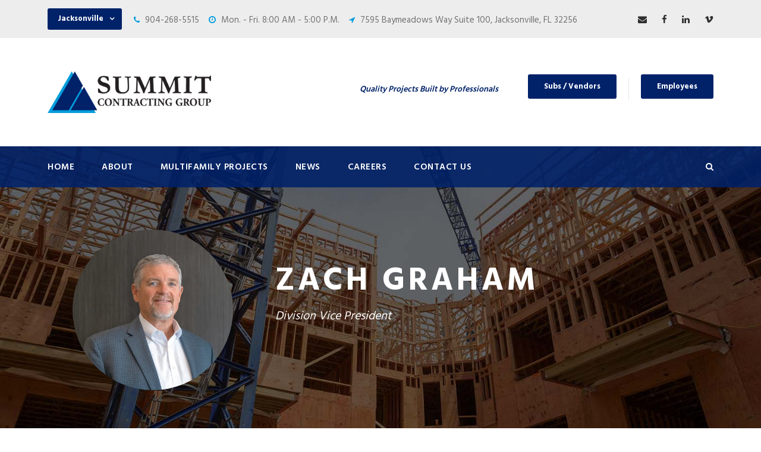

--- FILE ---
content_type: text/html; charset=UTF-8
request_url: https://www.summit-contracting.com/personnel/zach-graham/
body_size: 11874
content:
<!DOCTYPE html>
<html lang="en-US" class="no-js">
<head>
	<meta charset="UTF-8">
	<meta name="viewport" content="width=device-width, initial-scale=1">
	<link rel="profile" href="http://gmpg.org/xfn/11">
	<link rel="pingback" href="https://www.summit-contracting.com/xmlrpc.php">
	<meta name='robots' content='index, follow, max-image-preview:large, max-snippet:-1, max-video-preview:-1' />
	<style>img:is([sizes="auto" i], [sizes^="auto," i]) { contain-intrinsic-size: 3000px 1500px }</style>
	
	<!-- This site is optimized with the Yoast SEO Premium plugin v22.3 (Yoast SEO v26.8) - https://yoast.com/product/yoast-seo-premium-wordpress/ -->
	<title>ZACH GRAHAM - Summit Contracting Group | Multifamily General Contractor</title>
	<meta name="description" content="Zach Graham is a Vice President of Multifamily Contractor Summit Contracting Group." />
	<link rel="canonical" href="https://www.summit-contracting.com/personnel/zach-graham/" />
	<meta property="og:locale" content="en_US" />
	<meta property="og:type" content="article" />
	<meta property="og:title" content="ZACH GRAHAM" />
	<meta property="og:description" content="Zach Graham is a Vice President of Multifamily Contractor Summit Contracting Group." />
	<meta property="og:url" content="https://www.summit-contracting.com/personnel/zach-graham/" />
	<meta property="og:site_name" content="Summit Contracting Group" />
	<meta property="article:publisher" content="https://www.facebook.com/LeadingGeneralContractor" />
	<meta property="article:modified_time" content="2024-08-02T13:17:21+00:00" />
	<meta property="og:image" content="https://www.summit-contracting.com/wp-content/uploads/2024/08/ZachGraham_9466-c-900.webp" />
	<meta property="og:image:width" content="900" />
	<meta property="og:image:height" content="900" />
	<meta property="og:image:type" content="image/webp" />
	<meta name="twitter:card" content="summary_large_image" />
	<meta name="twitter:site" content="@Summit_Con" />
	<meta name="twitter:label1" content="Est. reading time" />
	<meta name="twitter:data1" content="2 minutes" />
	<script type="application/ld+json" class="yoast-schema-graph">{"@context":"https://schema.org","@graph":[{"@type":"WebPage","@id":"https://www.summit-contracting.com/personnel/zach-graham/","url":"https://www.summit-contracting.com/personnel/zach-graham/","name":"ZACH GRAHAM - Summit Contracting Group | Multifamily General Contractor","isPartOf":{"@id":"https://www.summit-contracting.com/#website"},"primaryImageOfPage":{"@id":"https://www.summit-contracting.com/personnel/zach-graham/#primaryimage"},"image":{"@id":"https://www.summit-contracting.com/personnel/zach-graham/#primaryimage"},"thumbnailUrl":"https://www.summit-contracting.com/wp-content/uploads/2024/08/ZachGraham_9466-c-900.webp","datePublished":"2020-01-28T21:17:14+00:00","dateModified":"2024-08-02T13:17:21+00:00","description":"Zach Graham is a Vice President of Multifamily Contractor Summit Contracting Group.","breadcrumb":{"@id":"https://www.summit-contracting.com/personnel/zach-graham/#breadcrumb"},"inLanguage":"en-US","potentialAction":[{"@type":"ReadAction","target":["https://www.summit-contracting.com/personnel/zach-graham/"]}]},{"@type":"ImageObject","inLanguage":"en-US","@id":"https://www.summit-contracting.com/personnel/zach-graham/#primaryimage","url":"https://www.summit-contracting.com/wp-content/uploads/2024/08/ZachGraham_9466-c-900.webp","contentUrl":"https://www.summit-contracting.com/wp-content/uploads/2024/08/ZachGraham_9466-c-900.webp","width":900,"height":900},{"@type":"BreadcrumbList","@id":"https://www.summit-contracting.com/personnel/zach-graham/#breadcrumb","itemListElement":[{"@type":"ListItem","position":1,"name":"Home","item":"https://www.summit-contracting.com/"},{"@type":"ListItem","position":2,"name":"ZACH GRAHAM"}]},{"@type":"WebSite","@id":"https://www.summit-contracting.com/#website","url":"https://www.summit-contracting.com/","name":"Summit Contracting Group","description":"Quality Projects Built by Professionals","publisher":{"@id":"https://www.summit-contracting.com/#organization"},"potentialAction":[{"@type":"SearchAction","target":{"@type":"EntryPoint","urlTemplate":"https://www.summit-contracting.com/?s={search_term_string}"},"query-input":{"@type":"PropertyValueSpecification","valueRequired":true,"valueName":"search_term_string"}}],"inLanguage":"en-US"},{"@type":"Organization","@id":"https://www.summit-contracting.com/#organization","name":"SUMMIT CONTRACTING GROUP","url":"https://www.summit-contracting.com/","logo":{"@type":"ImageObject","inLanguage":"en-US","@id":"https://www.summit-contracting.com/#/schema/logo/image/","url":"https://www.summit-contracting.com/wp-content/uploads/2020/03/summit-mobile-logo-new.png","contentUrl":"https://www.summit-contracting.com/wp-content/uploads/2020/03/summit-mobile-logo-new.png","width":300,"height":77,"caption":"SUMMIT CONTRACTING GROUP"},"image":{"@id":"https://www.summit-contracting.com/#/schema/logo/image/"},"sameAs":["https://www.facebook.com/LeadingGeneralContractor","https://x.com/Summit_Con","https://www.linkedin.com/company/summit-contracting-group-inc"]}]}</script>
	<!-- / Yoast SEO Premium plugin. -->


<link rel='dns-prefetch' href='//fonts.googleapis.com' />
<link rel="alternate" type="application/rss+xml" title="Summit Contracting Group &raquo; Feed" href="https://www.summit-contracting.com/feed/" />
<script type="text/javascript">
/* <![CDATA[ */
window._wpemojiSettings = {"baseUrl":"https:\/\/s.w.org\/images\/core\/emoji\/16.0.1\/72x72\/","ext":".png","svgUrl":"https:\/\/s.w.org\/images\/core\/emoji\/16.0.1\/svg\/","svgExt":".svg","source":{"concatemoji":"https:\/\/www.summit-contracting.com\/wp-includes\/js\/wp-emoji-release.min.js?ver=6.8.3"}};
/*! This file is auto-generated */
!function(s,n){var o,i,e;function c(e){try{var t={supportTests:e,timestamp:(new Date).valueOf()};sessionStorage.setItem(o,JSON.stringify(t))}catch(e){}}function p(e,t,n){e.clearRect(0,0,e.canvas.width,e.canvas.height),e.fillText(t,0,0);var t=new Uint32Array(e.getImageData(0,0,e.canvas.width,e.canvas.height).data),a=(e.clearRect(0,0,e.canvas.width,e.canvas.height),e.fillText(n,0,0),new Uint32Array(e.getImageData(0,0,e.canvas.width,e.canvas.height).data));return t.every(function(e,t){return e===a[t]})}function u(e,t){e.clearRect(0,0,e.canvas.width,e.canvas.height),e.fillText(t,0,0);for(var n=e.getImageData(16,16,1,1),a=0;a<n.data.length;a++)if(0!==n.data[a])return!1;return!0}function f(e,t,n,a){switch(t){case"flag":return n(e,"\ud83c\udff3\ufe0f\u200d\u26a7\ufe0f","\ud83c\udff3\ufe0f\u200b\u26a7\ufe0f")?!1:!n(e,"\ud83c\udde8\ud83c\uddf6","\ud83c\udde8\u200b\ud83c\uddf6")&&!n(e,"\ud83c\udff4\udb40\udc67\udb40\udc62\udb40\udc65\udb40\udc6e\udb40\udc67\udb40\udc7f","\ud83c\udff4\u200b\udb40\udc67\u200b\udb40\udc62\u200b\udb40\udc65\u200b\udb40\udc6e\u200b\udb40\udc67\u200b\udb40\udc7f");case"emoji":return!a(e,"\ud83e\udedf")}return!1}function g(e,t,n,a){var r="undefined"!=typeof WorkerGlobalScope&&self instanceof WorkerGlobalScope?new OffscreenCanvas(300,150):s.createElement("canvas"),o=r.getContext("2d",{willReadFrequently:!0}),i=(o.textBaseline="top",o.font="600 32px Arial",{});return e.forEach(function(e){i[e]=t(o,e,n,a)}),i}function t(e){var t=s.createElement("script");t.src=e,t.defer=!0,s.head.appendChild(t)}"undefined"!=typeof Promise&&(o="wpEmojiSettingsSupports",i=["flag","emoji"],n.supports={everything:!0,everythingExceptFlag:!0},e=new Promise(function(e){s.addEventListener("DOMContentLoaded",e,{once:!0})}),new Promise(function(t){var n=function(){try{var e=JSON.parse(sessionStorage.getItem(o));if("object"==typeof e&&"number"==typeof e.timestamp&&(new Date).valueOf()<e.timestamp+604800&&"object"==typeof e.supportTests)return e.supportTests}catch(e){}return null}();if(!n){if("undefined"!=typeof Worker&&"undefined"!=typeof OffscreenCanvas&&"undefined"!=typeof URL&&URL.createObjectURL&&"undefined"!=typeof Blob)try{var e="postMessage("+g.toString()+"("+[JSON.stringify(i),f.toString(),p.toString(),u.toString()].join(",")+"));",a=new Blob([e],{type:"text/javascript"}),r=new Worker(URL.createObjectURL(a),{name:"wpTestEmojiSupports"});return void(r.onmessage=function(e){c(n=e.data),r.terminate(),t(n)})}catch(e){}c(n=g(i,f,p,u))}t(n)}).then(function(e){for(var t in e)n.supports[t]=e[t],n.supports.everything=n.supports.everything&&n.supports[t],"flag"!==t&&(n.supports.everythingExceptFlag=n.supports.everythingExceptFlag&&n.supports[t]);n.supports.everythingExceptFlag=n.supports.everythingExceptFlag&&!n.supports.flag,n.DOMReady=!1,n.readyCallback=function(){n.DOMReady=!0}}).then(function(){return e}).then(function(){var e;n.supports.everything||(n.readyCallback(),(e=n.source||{}).concatemoji?t(e.concatemoji):e.wpemoji&&e.twemoji&&(t(e.twemoji),t(e.wpemoji)))}))}((window,document),window._wpemojiSettings);
/* ]]> */
</script>
<style id='wp-emoji-styles-inline-css' type='text/css'>

	img.wp-smiley, img.emoji {
		display: inline !important;
		border: none !important;
		box-shadow: none !important;
		height: 1em !important;
		width: 1em !important;
		margin: 0 0.07em !important;
		vertical-align: -0.1em !important;
		background: none !important;
		padding: 0 !important;
	}
</style>
<link rel='stylesheet' id='wp-block-library-css' href='https://www.summit-contracting.com/wp-includes/css/dist/block-library/style.min.css?ver=6.8.3' type='text/css' media='all' />
<style id='classic-theme-styles-inline-css' type='text/css'>
/*! This file is auto-generated */
.wp-block-button__link{color:#fff;background-color:#32373c;border-radius:9999px;box-shadow:none;text-decoration:none;padding:calc(.667em + 2px) calc(1.333em + 2px);font-size:1.125em}.wp-block-file__button{background:#32373c;color:#fff;text-decoration:none}
</style>
<style id='global-styles-inline-css' type='text/css'>
:root{--wp--preset--aspect-ratio--square: 1;--wp--preset--aspect-ratio--4-3: 4/3;--wp--preset--aspect-ratio--3-4: 3/4;--wp--preset--aspect-ratio--3-2: 3/2;--wp--preset--aspect-ratio--2-3: 2/3;--wp--preset--aspect-ratio--16-9: 16/9;--wp--preset--aspect-ratio--9-16: 9/16;--wp--preset--color--black: #000000;--wp--preset--color--cyan-bluish-gray: #abb8c3;--wp--preset--color--white: #ffffff;--wp--preset--color--pale-pink: #f78da7;--wp--preset--color--vivid-red: #cf2e2e;--wp--preset--color--luminous-vivid-orange: #ff6900;--wp--preset--color--luminous-vivid-amber: #fcb900;--wp--preset--color--light-green-cyan: #7bdcb5;--wp--preset--color--vivid-green-cyan: #00d084;--wp--preset--color--pale-cyan-blue: #8ed1fc;--wp--preset--color--vivid-cyan-blue: #0693e3;--wp--preset--color--vivid-purple: #9b51e0;--wp--preset--gradient--vivid-cyan-blue-to-vivid-purple: linear-gradient(135deg,rgba(6,147,227,1) 0%,rgb(155,81,224) 100%);--wp--preset--gradient--light-green-cyan-to-vivid-green-cyan: linear-gradient(135deg,rgb(122,220,180) 0%,rgb(0,208,130) 100%);--wp--preset--gradient--luminous-vivid-amber-to-luminous-vivid-orange: linear-gradient(135deg,rgba(252,185,0,1) 0%,rgba(255,105,0,1) 100%);--wp--preset--gradient--luminous-vivid-orange-to-vivid-red: linear-gradient(135deg,rgba(255,105,0,1) 0%,rgb(207,46,46) 100%);--wp--preset--gradient--very-light-gray-to-cyan-bluish-gray: linear-gradient(135deg,rgb(238,238,238) 0%,rgb(169,184,195) 100%);--wp--preset--gradient--cool-to-warm-spectrum: linear-gradient(135deg,rgb(74,234,220) 0%,rgb(151,120,209) 20%,rgb(207,42,186) 40%,rgb(238,44,130) 60%,rgb(251,105,98) 80%,rgb(254,248,76) 100%);--wp--preset--gradient--blush-light-purple: linear-gradient(135deg,rgb(255,206,236) 0%,rgb(152,150,240) 100%);--wp--preset--gradient--blush-bordeaux: linear-gradient(135deg,rgb(254,205,165) 0%,rgb(254,45,45) 50%,rgb(107,0,62) 100%);--wp--preset--gradient--luminous-dusk: linear-gradient(135deg,rgb(255,203,112) 0%,rgb(199,81,192) 50%,rgb(65,88,208) 100%);--wp--preset--gradient--pale-ocean: linear-gradient(135deg,rgb(255,245,203) 0%,rgb(182,227,212) 50%,rgb(51,167,181) 100%);--wp--preset--gradient--electric-grass: linear-gradient(135deg,rgb(202,248,128) 0%,rgb(113,206,126) 100%);--wp--preset--gradient--midnight: linear-gradient(135deg,rgb(2,3,129) 0%,rgb(40,116,252) 100%);--wp--preset--font-size--small: 13px;--wp--preset--font-size--medium: 20px;--wp--preset--font-size--large: 36px;--wp--preset--font-size--x-large: 42px;--wp--preset--spacing--20: 0.44rem;--wp--preset--spacing--30: 0.67rem;--wp--preset--spacing--40: 1rem;--wp--preset--spacing--50: 1.5rem;--wp--preset--spacing--60: 2.25rem;--wp--preset--spacing--70: 3.38rem;--wp--preset--spacing--80: 5.06rem;--wp--preset--shadow--natural: 6px 6px 9px rgba(0, 0, 0, 0.2);--wp--preset--shadow--deep: 12px 12px 50px rgba(0, 0, 0, 0.4);--wp--preset--shadow--sharp: 6px 6px 0px rgba(0, 0, 0, 0.2);--wp--preset--shadow--outlined: 6px 6px 0px -3px rgba(255, 255, 255, 1), 6px 6px rgba(0, 0, 0, 1);--wp--preset--shadow--crisp: 6px 6px 0px rgba(0, 0, 0, 1);}:where(.is-layout-flex){gap: 0.5em;}:where(.is-layout-grid){gap: 0.5em;}body .is-layout-flex{display: flex;}.is-layout-flex{flex-wrap: wrap;align-items: center;}.is-layout-flex > :is(*, div){margin: 0;}body .is-layout-grid{display: grid;}.is-layout-grid > :is(*, div){margin: 0;}:where(.wp-block-columns.is-layout-flex){gap: 2em;}:where(.wp-block-columns.is-layout-grid){gap: 2em;}:where(.wp-block-post-template.is-layout-flex){gap: 1.25em;}:where(.wp-block-post-template.is-layout-grid){gap: 1.25em;}.has-black-color{color: var(--wp--preset--color--black) !important;}.has-cyan-bluish-gray-color{color: var(--wp--preset--color--cyan-bluish-gray) !important;}.has-white-color{color: var(--wp--preset--color--white) !important;}.has-pale-pink-color{color: var(--wp--preset--color--pale-pink) !important;}.has-vivid-red-color{color: var(--wp--preset--color--vivid-red) !important;}.has-luminous-vivid-orange-color{color: var(--wp--preset--color--luminous-vivid-orange) !important;}.has-luminous-vivid-amber-color{color: var(--wp--preset--color--luminous-vivid-amber) !important;}.has-light-green-cyan-color{color: var(--wp--preset--color--light-green-cyan) !important;}.has-vivid-green-cyan-color{color: var(--wp--preset--color--vivid-green-cyan) !important;}.has-pale-cyan-blue-color{color: var(--wp--preset--color--pale-cyan-blue) !important;}.has-vivid-cyan-blue-color{color: var(--wp--preset--color--vivid-cyan-blue) !important;}.has-vivid-purple-color{color: var(--wp--preset--color--vivid-purple) !important;}.has-black-background-color{background-color: var(--wp--preset--color--black) !important;}.has-cyan-bluish-gray-background-color{background-color: var(--wp--preset--color--cyan-bluish-gray) !important;}.has-white-background-color{background-color: var(--wp--preset--color--white) !important;}.has-pale-pink-background-color{background-color: var(--wp--preset--color--pale-pink) !important;}.has-vivid-red-background-color{background-color: var(--wp--preset--color--vivid-red) !important;}.has-luminous-vivid-orange-background-color{background-color: var(--wp--preset--color--luminous-vivid-orange) !important;}.has-luminous-vivid-amber-background-color{background-color: var(--wp--preset--color--luminous-vivid-amber) !important;}.has-light-green-cyan-background-color{background-color: var(--wp--preset--color--light-green-cyan) !important;}.has-vivid-green-cyan-background-color{background-color: var(--wp--preset--color--vivid-green-cyan) !important;}.has-pale-cyan-blue-background-color{background-color: var(--wp--preset--color--pale-cyan-blue) !important;}.has-vivid-cyan-blue-background-color{background-color: var(--wp--preset--color--vivid-cyan-blue) !important;}.has-vivid-purple-background-color{background-color: var(--wp--preset--color--vivid-purple) !important;}.has-black-border-color{border-color: var(--wp--preset--color--black) !important;}.has-cyan-bluish-gray-border-color{border-color: var(--wp--preset--color--cyan-bluish-gray) !important;}.has-white-border-color{border-color: var(--wp--preset--color--white) !important;}.has-pale-pink-border-color{border-color: var(--wp--preset--color--pale-pink) !important;}.has-vivid-red-border-color{border-color: var(--wp--preset--color--vivid-red) !important;}.has-luminous-vivid-orange-border-color{border-color: var(--wp--preset--color--luminous-vivid-orange) !important;}.has-luminous-vivid-amber-border-color{border-color: var(--wp--preset--color--luminous-vivid-amber) !important;}.has-light-green-cyan-border-color{border-color: var(--wp--preset--color--light-green-cyan) !important;}.has-vivid-green-cyan-border-color{border-color: var(--wp--preset--color--vivid-green-cyan) !important;}.has-pale-cyan-blue-border-color{border-color: var(--wp--preset--color--pale-cyan-blue) !important;}.has-vivid-cyan-blue-border-color{border-color: var(--wp--preset--color--vivid-cyan-blue) !important;}.has-vivid-purple-border-color{border-color: var(--wp--preset--color--vivid-purple) !important;}.has-vivid-cyan-blue-to-vivid-purple-gradient-background{background: var(--wp--preset--gradient--vivid-cyan-blue-to-vivid-purple) !important;}.has-light-green-cyan-to-vivid-green-cyan-gradient-background{background: var(--wp--preset--gradient--light-green-cyan-to-vivid-green-cyan) !important;}.has-luminous-vivid-amber-to-luminous-vivid-orange-gradient-background{background: var(--wp--preset--gradient--luminous-vivid-amber-to-luminous-vivid-orange) !important;}.has-luminous-vivid-orange-to-vivid-red-gradient-background{background: var(--wp--preset--gradient--luminous-vivid-orange-to-vivid-red) !important;}.has-very-light-gray-to-cyan-bluish-gray-gradient-background{background: var(--wp--preset--gradient--very-light-gray-to-cyan-bluish-gray) !important;}.has-cool-to-warm-spectrum-gradient-background{background: var(--wp--preset--gradient--cool-to-warm-spectrum) !important;}.has-blush-light-purple-gradient-background{background: var(--wp--preset--gradient--blush-light-purple) !important;}.has-blush-bordeaux-gradient-background{background: var(--wp--preset--gradient--blush-bordeaux) !important;}.has-luminous-dusk-gradient-background{background: var(--wp--preset--gradient--luminous-dusk) !important;}.has-pale-ocean-gradient-background{background: var(--wp--preset--gradient--pale-ocean) !important;}.has-electric-grass-gradient-background{background: var(--wp--preset--gradient--electric-grass) !important;}.has-midnight-gradient-background{background: var(--wp--preset--gradient--midnight) !important;}.has-small-font-size{font-size: var(--wp--preset--font-size--small) !important;}.has-medium-font-size{font-size: var(--wp--preset--font-size--medium) !important;}.has-large-font-size{font-size: var(--wp--preset--font-size--large) !important;}.has-x-large-font-size{font-size: var(--wp--preset--font-size--x-large) !important;}
:where(.wp-block-post-template.is-layout-flex){gap: 1.25em;}:where(.wp-block-post-template.is-layout-grid){gap: 1.25em;}
:where(.wp-block-columns.is-layout-flex){gap: 2em;}:where(.wp-block-columns.is-layout-grid){gap: 2em;}
:root :where(.wp-block-pullquote){font-size: 1.5em;line-height: 1.6;}
</style>
<link rel='stylesheet' id='contact-form-7-css' href='https://www.summit-contracting.com/wp-content/plugins/contact-form-7/includes/css/styles.css?ver=6.1.4' type='text/css' media='all' />
<link rel='stylesheet' id='gdlr-core-google-font-css' href='https://fonts.googleapis.com/css?family=Hind%3A300%2Cregular%2C500%2C600%2C700&#038;subset=latin-ext%2Cdevanagari%2Clatin&#038;ver=6.8.3' type='text/css' media='all' />
<link rel='stylesheet' id='font-awesome-css' href='https://www.summit-contracting.com/wp-content/plugins/goodlayers-core/plugins/fontawesome/font-awesome.css?ver=6.8.3' type='text/css' media='all' />
<link rel='stylesheet' id='elegant-font-css' href='https://www.summit-contracting.com/wp-content/plugins/goodlayers-core/plugins/elegant/elegant-font.css?ver=6.8.3' type='text/css' media='all' />
<link rel='stylesheet' id='gdlr-core-plugin-css' href='https://www.summit-contracting.com/wp-content/plugins/goodlayers-core/plugins/style.css?ver=6.8.3' type='text/css' media='all' />
<link rel='stylesheet' id='gdlr-core-page-builder-css' href='https://www.summit-contracting.com/wp-content/plugins/goodlayers-core/include/css/page-builder.css?ver=6.8.3' type='text/css' media='all' />
<link rel='stylesheet' id='wp-components-css' href='https://www.summit-contracting.com/wp-includes/css/dist/components/style.min.css?ver=6.8.3' type='text/css' media='all' />
<link rel='stylesheet' id='godaddy-styles-css' href='https://www.summit-contracting.com/wp-content/mu-plugins/vendor/wpex/godaddy-launch/includes/Dependencies/GoDaddy/Styles/build/latest.css?ver=2.0.2' type='text/css' media='all' />
<link rel='stylesheet' id='realfactory-style-core-css' href='https://www.summit-contracting.com/wp-content/themes/realfactory/css/style-core.css?ver=6.8.3' type='text/css' media='all' />
<link rel='stylesheet' id='realfactory-custom-style-css' href='https://www.summit-contracting.com/wp-content/uploads/rftr-style-custom.css?1768329877&#038;ver=6.8.3' type='text/css' media='all' />
<script type="text/javascript" src="https://www.summit-contracting.com/wp-includes/js/jquery/jquery.min.js?ver=3.7.1" id="jquery-core-js"></script>
<script type="text/javascript" src="https://www.summit-contracting.com/wp-includes/js/jquery/jquery-migrate.min.js?ver=3.4.1" id="jquery-migrate-js"></script>
<link rel="https://api.w.org/" href="https://www.summit-contracting.com/wp-json/" /><link rel="EditURI" type="application/rsd+xml" title="RSD" href="https://www.summit-contracting.com/xmlrpc.php?rsd" />
<link rel='shortlink' href='https://www.summit-contracting.com/?p=4805' />
<link rel="alternate" title="oEmbed (JSON)" type="application/json+oembed" href="https://www.summit-contracting.com/wp-json/oembed/1.0/embed?url=https%3A%2F%2Fwww.summit-contracting.com%2Fpersonnel%2Fzach-graham%2F" />
<link rel="alternate" title="oEmbed (XML)" type="text/xml+oembed" href="https://www.summit-contracting.com/wp-json/oembed/1.0/embed?url=https%3A%2F%2Fwww.summit-contracting.com%2Fpersonnel%2Fzach-graham%2F&#038;format=xml" />
<!--[if lt IE 9]>
<script src="https://www.summit-contracting.com/wp-content/themes/realfactory/js/html5.js"></script>
<![endif]-->
<meta name="generator" content="Powered by Slider Revolution 6.6.20 - responsive, Mobile-Friendly Slider Plugin for WordPress with comfortable drag and drop interface." />
<!-- Google Tag Manager -->
<script>(function(w,d,s,l,i){w[l]=w[l]||[];w[l].push({'gtm.start':
new Date().getTime(),event:'gtm.js'});var f=d.getElementsByTagName(s)[0],
j=d.createElement(s),dl=l!='dataLayer'?'&l='+l:'';j.async=true;j.src=
'https://www.googletagmanager.com/gtm.js?id='+i+dl;f.parentNode.insertBefore(j,f);
})(window,document,'script','dataLayer','GTM-PPWBMJM');</script>
<!-- End Google Tag Manager --><link rel="icon" href="https://www.summit-contracting.com/wp-content/uploads/2020/01/cropped-summit-favicon-100x100-1-32x32.png" sizes="32x32" />
<link rel="icon" href="https://www.summit-contracting.com/wp-content/uploads/2020/01/cropped-summit-favicon-100x100-1-192x192.png" sizes="192x192" />
<link rel="apple-touch-icon" href="https://www.summit-contracting.com/wp-content/uploads/2020/01/cropped-summit-favicon-100x100-1-180x180.png" />
<meta name="msapplication-TileImage" content="https://www.summit-contracting.com/wp-content/uploads/2020/01/cropped-summit-favicon-100x100-1-270x270.png" />
<script>function setREVStartSize(e){
			//window.requestAnimationFrame(function() {
				window.RSIW = window.RSIW===undefined ? window.innerWidth : window.RSIW;
				window.RSIH = window.RSIH===undefined ? window.innerHeight : window.RSIH;
				try {
					var pw = document.getElementById(e.c).parentNode.offsetWidth,
						newh;
					pw = pw===0 || isNaN(pw) || (e.l=="fullwidth" || e.layout=="fullwidth") ? window.RSIW : pw;
					e.tabw = e.tabw===undefined ? 0 : parseInt(e.tabw);
					e.thumbw = e.thumbw===undefined ? 0 : parseInt(e.thumbw);
					e.tabh = e.tabh===undefined ? 0 : parseInt(e.tabh);
					e.thumbh = e.thumbh===undefined ? 0 : parseInt(e.thumbh);
					e.tabhide = e.tabhide===undefined ? 0 : parseInt(e.tabhide);
					e.thumbhide = e.thumbhide===undefined ? 0 : parseInt(e.thumbhide);
					e.mh = e.mh===undefined || e.mh=="" || e.mh==="auto" ? 0 : parseInt(e.mh,0);
					if(e.layout==="fullscreen" || e.l==="fullscreen")
						newh = Math.max(e.mh,window.RSIH);
					else{
						e.gw = Array.isArray(e.gw) ? e.gw : [e.gw];
						for (var i in e.rl) if (e.gw[i]===undefined || e.gw[i]===0) e.gw[i] = e.gw[i-1];
						e.gh = e.el===undefined || e.el==="" || (Array.isArray(e.el) && e.el.length==0)? e.gh : e.el;
						e.gh = Array.isArray(e.gh) ? e.gh : [e.gh];
						for (var i in e.rl) if (e.gh[i]===undefined || e.gh[i]===0) e.gh[i] = e.gh[i-1];
											
						var nl = new Array(e.rl.length),
							ix = 0,
							sl;
						e.tabw = e.tabhide>=pw ? 0 : e.tabw;
						e.thumbw = e.thumbhide>=pw ? 0 : e.thumbw;
						e.tabh = e.tabhide>=pw ? 0 : e.tabh;
						e.thumbh = e.thumbhide>=pw ? 0 : e.thumbh;
						for (var i in e.rl) nl[i] = e.rl[i]<window.RSIW ? 0 : e.rl[i];
						sl = nl[0];
						for (var i in nl) if (sl>nl[i] && nl[i]>0) { sl = nl[i]; ix=i;}
						var m = pw>(e.gw[ix]+e.tabw+e.thumbw) ? 1 : (pw-(e.tabw+e.thumbw)) / (e.gw[ix]);
						newh =  (e.gh[ix] * m) + (e.tabh + e.thumbh);
					}
					var el = document.getElementById(e.c);
					if (el!==null && el) el.style.height = newh+"px";
					el = document.getElementById(e.c+"_wrapper");
					if (el!==null && el) {
						el.style.height = newh+"px";
						el.style.display = "block";
					}
				} catch(e){
					console.log("Failure at Presize of Slider:" + e)
				}
			//});
		  };</script>
</head>

<body class="wp-singular personnel-template-default single single-personnel postid-4805 wp-theme-realfactory gdlr-core-body realfactory-body realfactory-body-front realfactory-full  realfactory-with-sticky-navigation gdlr-core-link-to-lightbox">
<!-- Google Tag Manager (noscript) -->
<noscript><iframe src="https://www.googletagmanager.com/ns.html?id=GTM-PPWBMJM"
height="0" width="0" style="display:none;visibility:hidden"></iframe></noscript>
<!-- End Google Tag Manager (noscript) -->
<div class="realfactory-mobile-header-wrap" ><div class="realfactory-mobile-header realfactory-header-background realfactory-style-slide" id="realfactory-mobile-header" ><div class="realfactory-mobile-header-container realfactory-container" ><div class="realfactory-logo  realfactory-item-pdlr"><div class="realfactory-logo-inner"><a href="https://www.summit-contracting.com/" ><img src="https://www.summit-contracting.com/wp-content/uploads/2020/03/summit-web-logo-new.png" alt="Summit Contracting Group" width="700" height="179" title="Summit Contracting Group" /></a></div></div><div class="realfactory-mobile-menu-right" ><div class="realfactory-main-menu-search" id="realfactory-mobile-top-search" ><i class="fa fa-search" ></i></div><div class="realfactory-top-search-wrap" >
	<div class="realfactory-top-search-close" ></div>

	<div class="realfactory-top-search-row" >
		<div class="realfactory-top-search-cell" >
			<form role="search" method="get" class="search-form" action="https://www.summit-contracting.com/">
				<input type="text" class="search-field realfactory-title-font" placeholder="Search..." value="" name="s">
				<div class="realfactory-top-search-submit"><i class="fa fa-search" ></i></div>
				<input type="submit" class="search-submit" value="Search">
				<div class="realfactory-top-search-close"><i class="icon_close" ></i></div>
			</form>
		</div>
	</div>

</div>
<div class="realfactory-mobile-menu" ><a class="realfactory-mm-menu-button realfactory-mobile-menu-button realfactory-mobile-button-hamburger-with-border" href="#realfactory-mobile-menu"  ><i class="fa fa-bars" ></i></a><div class="realfactory-mm-menu-wrap realfactory-navigation-font" id="realfactory-mobile-menu" data-slide="right" ><ul id="menu-mobile-menu" class="m-menu"><li class="menu-item menu-item-type-post_type menu-item-object-page menu-item-home menu-item-4619"><a href="https://www.summit-contracting.com/">Home</a></li>
<li class="menu-item menu-item-type-custom menu-item-object-custom menu-item-has-children menu-item-4620"><a href="#">About</a>
<ul class="sub-menu">
	<li class="menu-item menu-item-type-post_type menu-item-object-page menu-item-11160"><a href="https://www.summit-contracting.com/about-us/">About Us</a></li>
	<li class="menu-item menu-item-type-post_type menu-item-object-page menu-item-4622"><a href="https://www.summit-contracting.com/why-summit/">Why Summit?</a></li>
	<li class="menu-item menu-item-type-post_type menu-item-object-page menu-item-4623"><a href="https://www.summit-contracting.com/leadership/">Leadership</a></li>
	<li class="menu-item menu-item-type-post_type menu-item-object-page menu-item-4624"><a href="https://www.summit-contracting.com/testimonials/">Testimonials</a></li>
	<li class="menu-item menu-item-type-post_type menu-item-object-page menu-item-7088"><a href="https://www.summit-contracting.com/summit-in-the-community/">Summit in the Community</a></li>
</ul>
</li>
<li class="menu-item menu-item-type-custom menu-item-object-custom menu-item-has-children menu-item-4626"><a href="/all-multifamily-projects">Multifamily Projects</a>
<ul class="sub-menu">
	<li class="menu-item menu-item-type-post_type menu-item-object-page menu-item-6513"><a href="https://www.summit-contracting.com/under-construction-multifamily/">Under Construction</a></li>
	<li class="menu-item menu-item-type-post_type menu-item-object-page menu-item-14000"><a href="https://www.summit-contracting.com/garden-style-apartments/">Garden Style Apartments</a></li>
	<li class="menu-item menu-item-type-post_type menu-item-object-page menu-item-13999"><a href="https://www.summit-contracting.com/high-density-apartments/">High Density Apartments</a></li>
	<li class="menu-item menu-item-type-post_type menu-item-object-page menu-item-7270"><a href="https://www.summit-contracting.com/conventional-market-rate/">Conventional / Market Rate</a></li>
	<li class="menu-item menu-item-type-post_type menu-item-object-page menu-item-6521"><a href="https://www.summit-contracting.com/senior-living/">Senior Living</a></li>
	<li class="menu-item menu-item-type-post_type menu-item-object-page menu-item-6520"><a href="https://www.summit-contracting.com/assisted-living/">Assisted Living</a></li>
	<li class="menu-item menu-item-type-post_type menu-item-object-page menu-item-6519"><a href="https://www.summit-contracting.com/student-housing/">Student Housing</a></li>
	<li class="menu-item menu-item-type-post_type menu-item-object-page menu-item-6518"><a href="https://www.summit-contracting.com/mixed-use/">Mixed-Use</a></li>
	<li class="menu-item menu-item-type-custom menu-item-object-custom menu-item-has-children menu-item-7089"><a href="#">Tax Credit / HUD</a>
	<ul class="sub-menu">
		<li class="menu-item menu-item-type-post_type menu-item-object-page menu-item-6515"><a href="https://www.summit-contracting.com/tax-credit/">Tax Credit</a></li>
		<li class="menu-item menu-item-type-post_type menu-item-object-page menu-item-6517"><a href="https://www.summit-contracting.com/affordable-workforce-housing/">Affordable / Workforce Housing</a></li>
		<li class="menu-item menu-item-type-post_type menu-item-object-page menu-item-6514"><a href="https://www.summit-contracting.com/hud/">HUD</a></li>
	</ul>
</li>
	<li class="menu-item menu-item-type-post_type menu-item-object-page menu-item-6516"><a href="https://www.summit-contracting.com/special-use-non-profit/">Special Use / Non-Profit</a></li>
</ul>
</li>
<li class="menu-item menu-item-type-custom menu-item-object-custom menu-item-has-children menu-item-4629"><a href="#">News</a>
<ul class="sub-menu">
	<li class="menu-item menu-item-type-post_type menu-item-object-page menu-item-4632"><a href="https://www.summit-contracting.com/press/">Press</a></li>
	<li class="menu-item menu-item-type-post_type menu-item-object-page menu-item-4631"><a href="https://www.summit-contracting.com/newsletters/">Newsletter</a></li>
	<li class="menu-item menu-item-type-post_type menu-item-object-page menu-item-4630"><a href="https://www.summit-contracting.com/market-watch/">Market Watch</a></li>
</ul>
</li>
<li class="menu-item menu-item-type-post_type menu-item-object-page menu-item-has-children menu-item-5239"><a href="https://www.summit-contracting.com/careers/">Careers</a>
<ul class="sub-menu">
	<li class="menu-item menu-item-type-post_type menu-item-object-page menu-item-9931"><a href="https://www.summit-contracting.com/careers/">Careers</a></li>
	<li class="menu-item menu-item-type-post_type menu-item-object-page menu-item-9926"><a href="https://www.summit-contracting.com/job-openings/">Job Openings</a></li>
</ul>
</li>
<li class="menu-item menu-item-type-custom menu-item-object-custom menu-item-4636"><a href="/subcontractors-vendors/">Subs / Vendors</a></li>
<li class="menu-item menu-item-type-custom menu-item-object-custom menu-item-4637"><a href="/employees">Employees</a></li>
<li class="menu-item menu-item-type-post_type menu-item-object-page menu-item-4634"><a href="https://www.summit-contracting.com/contact-us/">Contact Us</a></li>
</ul></div></div></div></div></div></div><div class="realfactory-body-outer-wrapper ">
		<div class="realfactory-body-wrapper clearfix  realfactory-with-transparent-navigation realfactory-with-frame">
	<div class="realfactory-top-bar" ><div class="realfactory-top-bar-background" ></div><div class="realfactory-top-bar-container clearfix realfactory-container " ><div class="realfactory-top-bar-left realfactory-item-pdlr"><div class="gdlr-core-dropdown-tab gdlr-core-js clearfix" ><div class="gdlr-core-dropdown-tab-title" ><span class="gdlr-core-head">Jacksonville</span><div class="gdlr-core-dropdown-tab-head-wrap" ><div class="gdlr-core-dropdown-tab-head gdlr-core-active" data-index="0" >Jacksonville</div><div class="gdlr-core-dropdown-tab-head " data-index="1" >Atlanta</div></div></div><div class="gdlr-core-dropdown-tab-content-wrap" ><div class="gdlr-core-dropdown-tab-content gdlr-core-active" data-index="0" >

<i class="fa fa-phone" style="font-size: 13px ;color: #019cdc ;margin-right: 9px ;"  ></i><a href="tel:904-268-5515">904-268-5515</a> <i class="fa fa-clock-o" style="font-size: 14px ;color: #019cdc ;margin-left: 12px ;margin-right: 9px ;"  ></i>Mon. - Fri. 8:00 AM - 5:00 P.M. <i class="fa fa-location-arrow" style="font-size: 13px ;color: #019cdc ;margin-left: 12px ;margin-right: 9px ;"  ></i><a href="https://www.summit-contracting.com/contact-us/" target="_blank">7595 Baymeadows Way Suite 100, Jacksonville, FL 32256</a>
</div><div class="gdlr-core-dropdown-tab-content " data-index="1" >

<i class="fa fa-phone" style="font-size: 16px ;color: #019cdc ;margin-right: 10px ;"  ></i> <a href="tel:904-268-5515">904-268-5515</a>    <i class="fa fa-clock-o" style="font-size: 16px ;color: #019cdc ;margin-left: 24px ;margin-right: 10px ;"  ></i> Mon. - Fri. 8:00 AM - 5:00 P.M.  <i class="fa fa-location-arrow" style="font-size: 16px ;color: #019cdc ;margin-left: 24px ;margin-right: 10px ;"  ></i><a href="https://goo.gl/maps/JYC9FzjFximhZfmXA" target="_blank" rel="noopener">53 Perimeter Center East, Suite 550, Atlanta, GA 30346</a>
</div></div></div></div><div class="realfactory-top-bar-right realfactory-item-pdlr"><div class="realfactory-top-bar-right-social" ><a href="mailto:pr@summit-contracting.com" target="_blank" class="realfactory-top-bar-social-icon" title="email" ><i class="fa fa-envelope" ></i></a><a href="https://www.facebook.com/LeadingGeneralContractor/" target="_blank" class="realfactory-top-bar-social-icon" title="facebook" ><i class="fa fa-facebook" ></i></a><a href="https://www.linkedin.com/company/summit-contracting-group-inc/" target="_blank" class="realfactory-top-bar-social-icon" title="linkedin" ><i class="fa fa-linkedin" ></i></a><a href="https://vimeo.com/summitcontractinggroup" target="_blank" class="realfactory-top-bar-social-icon" title="vimeo" ><i class="fa fa-vimeo" ></i></a></div></div></div></div>	
<header class="realfactory-header-wrap realfactory-header-style-bar realfactory-header-background  realfactory-style-left" >
	<div class="realfactory-header-container clearfix  realfactory-container">
		<div class="realfactory-header-container-inner">
		<div class="realfactory-logo  realfactory-item-pdlr"><div class="realfactory-logo-inner"><a href="https://www.summit-contracting.com/" ><img src="https://www.summit-contracting.com/wp-content/uploads/2020/03/summit-web-logo-new.png" alt="Summit Contracting Group" width="700" height="179" title="Summit Contracting Group" /></a></div></div><div class="realfactory-logo-right-text realfactory-item-pdlr" ><div class="realfactory-logo-right-block" ><div class="realfactory-logo-right-block-content" ><div class="realfactory-logo-right-block-title realfactory-title-font" ><i style="font-size: 14px">Quality Projects Built by Professionals</i><a class="realfactory-header-right-button" href=“/subcontractors-vendors“ target="_self">Subs / Vendors</a></div></div></div><div class="realfactory-logo-right-block" ><div class="realfactory-logo-right-block-content" ><div class="realfactory-logo-right-block-title realfactory-title-font" ><a class="realfactory-header-right-button" href=“/employees" target="_self">Employees</a></div></div></div></div>		</div>
	</div>
</header><!-- header -->
<div class="realfactory-navigation-bar-wrap  realfactory-style-transparent realfactory-sticky-navigation realfactory-sticky-navigation-height realfactory-style-left  realfactory-style-fixed realfactory-without-placeholder" >
	<div class="realfactory-navigation-background" ></div>
	<div class="realfactory-navigation-container clearfix  realfactory-container">
				<div class="realfactory-navigation realfactory-item-pdlr clearfix " >
		<div class="realfactory-main-menu" id="realfactory-main-menu" ><ul id="menu-main-menu" class="sf-menu"><li  class="menu-item menu-item-type-post_type menu-item-object-page menu-item-home menu-item-4572 realfactory-normal-menu"><a href="https://www.summit-contracting.com/">Home</a></li>
<li  class="menu-item menu-item-type-custom menu-item-object-custom menu-item-has-children menu-item-4573 realfactory-normal-menu"><a href="#" class="sf-with-ul-pre">About</a>
<ul class="sub-menu">
	<li  class="menu-item menu-item-type-post_type menu-item-object-page menu-item-11159" data-size="60"><a href="https://www.summit-contracting.com/about-us/">About Us</a></li>
	<li  class="menu-item menu-item-type-post_type menu-item-object-page menu-item-4575" data-size="60"><a href="https://www.summit-contracting.com/why-summit/">Why Summit?</a></li>
	<li  class="menu-item menu-item-type-post_type menu-item-object-page menu-item-4576" data-size="60"><a href="https://www.summit-contracting.com/leadership/">Leadership</a></li>
	<li  class="menu-item menu-item-type-post_type menu-item-object-page menu-item-4577" data-size="60"><a href="https://www.summit-contracting.com/testimonials/">Testimonials</a></li>
	<li  class="menu-item menu-item-type-post_type menu-item-object-page menu-item-6706" data-size="60"><a href="https://www.summit-contracting.com/summit-in-the-community/">Summit in the Community</a></li>
</ul>
</li>
<li  class="menu-item menu-item-type-custom menu-item-object-custom menu-item-has-children menu-item-4579 realfactory-normal-menu"><a href="/all-multifamily-projects" class="sf-with-ul-pre">Multifamily Projects</a>
<ul class="sub-menu">
	<li  class="menu-item menu-item-type-post_type menu-item-object-page menu-item-6502" data-size="60"><a href="https://www.summit-contracting.com/under-construction-multifamily/">Under Construction</a></li>
	<li  class="menu-item menu-item-type-post_type menu-item-object-page menu-item-has-children menu-item-7269" data-size="60"><a href="https://www.summit-contracting.com/conventional-market-rate/" class="sf-with-ul-pre">Conventional / Market Rate</a>
	<ul class="sub-menu">
		<li  class="menu-item menu-item-type-post_type menu-item-object-page menu-item-14002"><a href="https://www.summit-contracting.com/garden-style-apartments/">Garden Style Apartments</a></li>
		<li  class="menu-item menu-item-type-post_type menu-item-object-page menu-item-14001"><a href="https://www.summit-contracting.com/high-density-apartments/">High Density Apartments</a></li>
	</ul>
</li>
	<li  class="menu-item menu-item-type-post_type menu-item-object-page menu-item-6510" data-size="60"><a href="https://www.summit-contracting.com/senior-living/">Senior Living</a></li>
	<li  class="menu-item menu-item-type-post_type menu-item-object-page menu-item-6509" data-size="60"><a href="https://www.summit-contracting.com/assisted-living/">Assisted Living</a></li>
	<li  class="menu-item menu-item-type-post_type menu-item-object-page menu-item-6508" data-size="60"><a href="https://www.summit-contracting.com/student-housing/">Student Housing</a></li>
	<li  class="menu-item menu-item-type-post_type menu-item-object-page menu-item-6507" data-size="60"><a href="https://www.summit-contracting.com/mixed-use/">Mixed-Use</a></li>
	<li  class="menu-item menu-item-type-custom menu-item-object-custom menu-item-has-children menu-item-7087" data-size="60"><a href="#" class="sf-with-ul-pre">Tax Credit / HUD</a>
	<ul class="sub-menu">
		<li  class="menu-item menu-item-type-post_type menu-item-object-page menu-item-6504"><a href="https://www.summit-contracting.com/tax-credit/">Tax Credit</a></li>
		<li  class="menu-item menu-item-type-post_type menu-item-object-page menu-item-6506"><a href="https://www.summit-contracting.com/affordable-workforce-housing/">Affordable / Workforce Housing</a></li>
		<li  class="menu-item menu-item-type-post_type menu-item-object-page menu-item-6503"><a href="https://www.summit-contracting.com/hud/">HUD</a></li>
	</ul>
</li>
	<li  class="menu-item menu-item-type-post_type menu-item-object-page menu-item-6505" data-size="60"><a href="https://www.summit-contracting.com/special-use-non-profit/">Special Use / Non-Profit</a></li>
</ul>
</li>
<li  class="menu-item menu-item-type-custom menu-item-object-custom menu-item-has-children menu-item-4582 realfactory-normal-menu"><a href="#" class="sf-with-ul-pre">News</a>
<ul class="sub-menu">
	<li  class="menu-item menu-item-type-post_type menu-item-object-page menu-item-6747" data-size="60"><a href="https://www.summit-contracting.com/press/">Press</a></li>
	<li  class="menu-item menu-item-type-post_type menu-item-object-page menu-item-4584" data-size="60"><a href="https://www.summit-contracting.com/newsletters/">Newsletter</a></li>
	<li  class="menu-item menu-item-type-post_type menu-item-object-page menu-item-4583" data-size="60"><a href="https://www.summit-contracting.com/market-watch/">Market Watch</a></li>
</ul>
</li>
<li  class="menu-item menu-item-type-post_type menu-item-object-page menu-item-has-children menu-item-5240 realfactory-normal-menu"><a href="https://www.summit-contracting.com/careers/" class="sf-with-ul-pre">Careers</a>
<ul class="sub-menu">
	<li  class="menu-item menu-item-type-post_type menu-item-object-page menu-item-9934" data-size="60"><a href="https://www.summit-contracting.com/careers/">Careers</a></li>
	<li  class="menu-item menu-item-type-post_type menu-item-object-page menu-item-9936" data-size="60"><a href="https://www.summit-contracting.com/job-openings/">Job Openings</a></li>
</ul>
</li>
<li  class="menu-item menu-item-type-post_type menu-item-object-page menu-item-4586 realfactory-normal-menu"><a href="https://www.summit-contracting.com/contact-us/">Contact Us</a></li>
</ul><div class="realfactory-navigation-slide-bar" id="realfactory-navigation-slide-bar" ></div></div><div class="realfactory-main-menu-right-wrap clearfix " ><div class="realfactory-main-menu-search" id="realfactory-top-search" ><i class="fa fa-search" ></i></div><div class="realfactory-top-search-wrap" >
	<div class="realfactory-top-search-close" ></div>

	<div class="realfactory-top-search-row" >
		<div class="realfactory-top-search-cell" >
			<form role="search" method="get" class="search-form" action="https://www.summit-contracting.com/">
				<input type="text" class="search-field realfactory-title-font" placeholder="Search..." value="" name="s">
				<div class="realfactory-top-search-submit"><i class="fa fa-search" ></i></div>
				<input type="submit" class="search-submit" value="Search">
				<div class="realfactory-top-search-close"><i class="icon_close" ></i></div>
			</form>
		</div>
	</div>

</div>
</div>		</div><!-- realfactory-navigation -->

	</div><!-- realfactory-header-container -->
</div><!-- realfactory-navigation-bar-wrap -->	<div class="realfactory-page-wrapper" id="realfactory-page-wrapper" ><div class="gdlr-core-page-builder-body"><div class="gdlr-core-pbf-wrapper " style="padding: 140px 0px 40px 0px;" ><div class="gdlr-core-pbf-background-wrap"  ><div class="gdlr-core-pbf-background gdlr-core-parallax gdlr-core-js" style="background-image: url(https://www.summit-contracting.com/wp-content/uploads/2021/03/banner-woodframe-crane-dark.jpg) ;background-size: cover ;background-position: center ;"  data-parallax-speed="0.8"  ></div></div><div class="gdlr-core-pbf-wrapper-content gdlr-core-js "   ><div class="gdlr-core-pbf-wrapper-container clearfix gdlr-core-container" ><div class="gdlr-core-pbf-column gdlr-core-column-20 gdlr-core-column-first" ><div class="gdlr-core-pbf-column-content-margin gdlr-core-js "   ><div class="gdlr-core-pbf-background-wrap"  ></div><div class="gdlr-core-pbf-column-content clearfix gdlr-core-js " style="max-width: 300px ;"   ><div class="gdlr-core-pbf-element" ><div class="gdlr-core-image-item gdlr-core-item-pdb  gdlr-core-center-align gdlr-core-item-pdlr"  ><div class="gdlr-core-image-item-wrap gdlr-core-media-image  gdlr-core-image-item-style-circle" style="border-width: 0px;"  ><img src="https://www.summit-contracting.com/wp-content/uploads/2024/08/ZachGraham_9466-c-900.webp" alt="" width="900" height="900" title="ZachGraham_9466-c-900" /></div></div></div></div></div></div><div class="gdlr-core-pbf-column gdlr-core-column-40" ><div class="gdlr-core-pbf-column-content-margin gdlr-core-js " style="padding: 55px 0px 0px 0px;"   ><div class="gdlr-core-pbf-background-wrap"  ></div><div class="gdlr-core-pbf-column-content clearfix gdlr-core-js "   ><div class="gdlr-core-pbf-element" ><div class="gdlr-core-title-item gdlr-core-item-pdb clearfix  gdlr-core-left-align gdlr-core-title-item-caption-bottom gdlr-core-item-pdlr"  ><div class="gdlr-core-title-item-title-wrap "  ><h3 class="gdlr-core-title-item-title gdlr-core-skin-title " style="font-size: 54px ;letter-spacing: 5px ;color: #ffffff ;"  >Zach Graham<span class="gdlr-core-title-item-title-divider gdlr-core-skin-divider" ></span></h3></div><span class="gdlr-core-title-item-caption gdlr-core-info-font gdlr-core-skin-caption" style="font-size: 20px ;color: #ffffff ;"  >Division Vice President</span></div></div></div></div></div></div></div></div><div class="gdlr-core-pbf-wrapper " style="padding: 80px 0px 30px 0px;" ><div class="gdlr-core-pbf-background-wrap"  ></div><div class="gdlr-core-pbf-wrapper-content gdlr-core-js "   ><div class="gdlr-core-pbf-wrapper-container clearfix gdlr-core-container" ><div class="gdlr-core-pbf-column gdlr-core-column-60 gdlr-core-column-first" ><div class="gdlr-core-pbf-column-content-margin gdlr-core-js "   ><div class="gdlr-core-pbf-column-content clearfix gdlr-core-js "   ><div class="gdlr-core-pbf-element" ><div class="gdlr-core-text-box-item gdlr-core-item-pdlr gdlr-core-item-pdb gdlr-core-left-align" style="padding-bottom: 35px ;"  ><div class="gdlr-core-text-box-item-content" style="font-size: 15px ;text-transform: none ;"  ><p>Zach Graham started his career in the construction industry at the early age of 16 in California, working in the framing and roofing trades through high school and into his college years. Zach completed much of his undergraduate work at California State University, before completing an apprenticeship in the glass and architectural metal trade in the early 90’s. Zach returned to college in 1996 at Missouri State University and graduated with a Bachelors of Science degree in Construction Management in 2001. Zach worked full time throughout his college career in the turnkey framing industry as foreman, estimator, and project manager. After graduating Zach went to work in general contracting, working in the commercial and multifamily markets throughout the Midwest.</p>
<p>Zach joined Summit and worked as a project manager before being promoted to Division VP in 2012. Zach is a licensed general contractor in Florida, Georgia, and Virginia, and is Summit’s LEED Accredited Professional and green building expert. Zach oversees a division of the company with several project managers, numerous projects, and a focus on student housing and higher density, mid-rise and more urban builds. In his off time, Zach enjoys the outdoors, offshore fishing, cycling, hiking, and spending time with his family.</p>
</div></div></div></div></div></div></div></div></div></div></div><footer><div class="realfactory-footer-wrapper" ><div class="realfactory-footer-container realfactory-container clearfix" ><div class="realfactory-footer-column realfactory-item-pdlr realfactory-column-15" ><div id="text-3" class="widget widget_text realfactory-widget">			<div class="textwidget"><span class="gdlr-core-space-shortcode" style="margin-top: -2px ;"  ></span>
<img src="https://www.summit-contracting.com/wp-content/uploads/2020/03/SummitContractingGroup-Logo-Stacked-RGB_1_Color_White.png" width="200px" alt=""/> 
<span class="gdlr-core-space-shortcode" style="margin-top: 7px ;"  ></span>


</div>
		</div></div><div class="realfactory-footer-column realfactory-item-pdlr realfactory-column-15" ><div id="nav_menu-4" class="widget widget_nav_menu realfactory-widget"><h3 class="realfactory-widget-title">MULTIFAMILY PORTFOLIO</h3><div class="menu-multifamily-sectors-container"><ul id="menu-multifamily-sectors" class="menu"><li class="menu-item menu-item-type-post_type menu-item-object-page menu-item-6722"><a href="https://www.summit-contracting.com/under-construction-multifamily/">Under Construction</a></li>
<li class="menu-item menu-item-type-post_type menu-item-object-page menu-item-7267"><a href="https://www.summit-contracting.com/conventional-market-rate/">Conventional / Market Rate</a></li>
<li class="menu-item menu-item-type-post_type menu-item-object-page menu-item-13998"><a href="https://www.summit-contracting.com/garden-style-apartments/">Garden Style Apartments</a></li>
<li class="menu-item menu-item-type-post_type menu-item-object-page menu-item-13997"><a href="https://www.summit-contracting.com/high-density-apartments/">High Density Apartments</a></li>
<li class="menu-item menu-item-type-post_type menu-item-object-page menu-item-6714"><a href="https://www.summit-contracting.com/senior-living/">Senior Living</a></li>
<li class="menu-item menu-item-type-post_type menu-item-object-page menu-item-6715"><a href="https://www.summit-contracting.com/assisted-living/">Assisted Living</a></li>
<li class="menu-item menu-item-type-post_type menu-item-object-page menu-item-6721"><a href="https://www.summit-contracting.com/hud/">HUD</a></li>
<li class="menu-item menu-item-type-post_type menu-item-object-page menu-item-6720"><a href="https://www.summit-contracting.com/tax-credit/">Tax Credit</a></li>
<li class="menu-item menu-item-type-post_type menu-item-object-page menu-item-6718"><a href="https://www.summit-contracting.com/mixed-use/">Mixed-Use</a></li>
<li class="menu-item menu-item-type-post_type menu-item-object-page menu-item-6717"><a href="https://www.summit-contracting.com/affordable-workforce-housing/">Affordable / Workforce Housing</a></li>
<li class="menu-item menu-item-type-post_type menu-item-object-page menu-item-6719"><a href="https://www.summit-contracting.com/special-use-non-profit/">Special Use / Non-Profit</a></li>
<li class="menu-item menu-item-type-post_type menu-item-object-page menu-item-6716"><a href="https://www.summit-contracting.com/student-housing/">Student Housing</a></li>
</ul></div></div></div><div class="realfactory-footer-column realfactory-item-pdlr realfactory-column-15" ><div id="nav_menu-6" class="widget widget_nav_menu realfactory-widget"><div class="menu-useful-links-container"><ul id="menu-useful-links" class="menu"><li class="menu-item menu-item-type-post_type menu-item-object-page menu-item-11161"><a href="https://www.summit-contracting.com/about-us/">About Us</a></li>
<li class="menu-item menu-item-type-post_type menu-item-object-page menu-item-9515"><a href="https://www.summit-contracting.com/press/">Press &#038; News</a></li>
<li class="menu-item menu-item-type-post_type menu-item-object-page menu-item-5706"><a href="https://www.summit-contracting.com/careers/">Careers</a></li>
<li class="menu-item menu-item-type-post_type menu-item-object-page menu-item-5707"><a href="https://www.summit-contracting.com/subcontractors-vendors/">Subcontractors and Vendors</a></li>
<li class="menu-item menu-item-type-post_type menu-item-object-page menu-item-5709"><a href="https://www.summit-contracting.com/employees/">Employees</a></li>
</ul></div></div></div><div class="realfactory-footer-column realfactory-item-pdlr realfactory-column-15" ><div id="text-7" class="widget widget_text realfactory-widget"><h3 class="realfactory-widget-title">Jacksonville</h3>			<div class="textwidget"><p><i class="fa fa-location-arrow" style="font-size: 20px ;color: #019cdc ;margin-left: 0px ;margin-right: 10px ;"  ></i> <a href="https://www.summit-contracting.com/contact-us/" target="_blank" rel="noopener">7595 Baymeadows Way Suite 100, Jacksonville, FL 32256</a><br />
<span class="gdlr-core-space-shortcode" style="margin-top: -25px ;"  ></span><br />
<i class="fa fa-phone" style="font-size: 20px ;color: #019cdc ;margin-right: 10px ;"  ></i><a href="tel:904-268-5515">904-268-5515</a><br />
<span class="gdlr-core-space-shortcode" style="margin-top: -6px ;"  ></span></p>
</div>
		</div><div id="text-9" class="widget widget_text realfactory-widget"><h3 class="realfactory-widget-title">Atlanta</h3>			<div class="textwidget"><p><i class="fa fa-location-arrow" style="font-size: 20px ;color: #019cdc ;margin-left: 0px ;margin-right: 10px ;"  ></i> <a href="https://goo.gl/maps/cq1cqSAi7oCYmhLn9" target="_blank" rel="noopener">53 Perimeter Center East, Suite 550, Atlanta, GA 30346</a><br />
<span class="gdlr-core-space-shortcode" style="margin-top: -25px ;"  ></span><br />
<i class="fa fa-phone" style="font-size: 20px ;color: #019cdc ;margin-right: 10px ;"  ></i><a href="tel:904-268-5515">904-268-5515</a><br />
<span class="gdlr-core-space-shortcode" style="margin-top: -6px ;"  ></span></p>
</div>
		</div><div id="text-10" class="widget widget_text realfactory-widget">			<div class="textwidget"><p><i class="fa fa-envelope" style="color: #019cdc;"></i>  <a href="mailto:pr@summit-contracting.com">pr@summit-contracting.com</a></p>
</div>
		</div></div></div></div><div class="realfactory-copyright-wrapper" ><div class="realfactory-copyright-container realfactory-container"><div class="realfactory-copyright-text realfactory-item-pdlr">Copyright © 2026 Summit Contracting Group &nbsp&nbsp&nbsp | &nbsp&nbsp&nbsp<a href="/privacy-policy/">Privacy Policy</a>  </div></div></div></footer></div></div><a href="#realfactory-top-anchor" class="realfactory-footer-back-to-top-button" id="realfactory-footer-back-to-top-button"><i class="fa fa-angle-up" ></i></a>

		<script>
			window.RS_MODULES = window.RS_MODULES || {};
			window.RS_MODULES.modules = window.RS_MODULES.modules || {};
			window.RS_MODULES.waiting = window.RS_MODULES.waiting || [];
			window.RS_MODULES.defered = true;
			window.RS_MODULES.moduleWaiting = window.RS_MODULES.moduleWaiting || {};
			window.RS_MODULES.type = 'compiled';
		</script>
		<script type="speculationrules">
{"prefetch":[{"source":"document","where":{"and":[{"href_matches":"\/*"},{"not":{"href_matches":["\/wp-*.php","\/wp-admin\/*","\/wp-content\/uploads\/*","\/wp-content\/*","\/wp-content\/plugins\/*","\/wp-content\/themes\/realfactory\/*","\/*\\?(.+)"]}},{"not":{"selector_matches":"a[rel~=\"nofollow\"]"}},{"not":{"selector_matches":".no-prefetch, .no-prefetch a"}}]},"eagerness":"conservative"}]}
</script>
<link rel='stylesheet' id='rs-plugin-settings-css' href='https://www.summit-contracting.com/wp-content/plugins/revslider/public/assets/css/rs6.css?ver=6.6.20' type='text/css' media='all' />
<style id='rs-plugin-settings-inline-css' type='text/css'>
#rs-demo-id {}
</style>
<script type="text/javascript" src="https://www.summit-contracting.com/wp-includes/js/dist/hooks.min.js?ver=4d63a3d491d11ffd8ac6" id="wp-hooks-js"></script>
<script type="text/javascript" src="https://www.summit-contracting.com/wp-includes/js/dist/i18n.min.js?ver=5e580eb46a90c2b997e6" id="wp-i18n-js"></script>
<script type="text/javascript" id="wp-i18n-js-after">
/* <![CDATA[ */
wp.i18n.setLocaleData( { 'text direction\u0004ltr': [ 'ltr' ] } );
/* ]]> */
</script>
<script type="text/javascript" src="https://www.summit-contracting.com/wp-content/plugins/contact-form-7/includes/swv/js/index.js?ver=6.1.4" id="swv-js"></script>
<script type="text/javascript" id="contact-form-7-js-before">
/* <![CDATA[ */
var wpcf7 = {
    "api": {
        "root": "https:\/\/www.summit-contracting.com\/wp-json\/",
        "namespace": "contact-form-7\/v1"
    },
    "cached": 1
};
/* ]]> */
</script>
<script type="text/javascript" src="https://www.summit-contracting.com/wp-content/plugins/contact-form-7/includes/js/index.js?ver=6.1.4" id="contact-form-7-js"></script>
<script type="text/javascript" src="https://www.summit-contracting.com/wp-content/plugins/goodlayers-core/plugins/script.js?ver=6.8.3" id="gdlr-core-plugin-js"></script>
<script type="text/javascript" id="gdlr-core-page-builder-js-extra">
/* <![CDATA[ */
var gdlr_core_pbf = {"admin":"","video":{"width":"640","height":"360"},"ajax_url":"https:\/\/www.summit-contracting.com\/wp-admin\/admin-ajax.php","ilightbox_skin":"dark"};
/* ]]> */
</script>
<script type="text/javascript" src="https://www.summit-contracting.com/wp-content/plugins/goodlayers-core/include/js/page-builder.js?ver=1.3.9" id="gdlr-core-page-builder-js"></script>
<script type="text/javascript" src="https://www.summit-contracting.com/wp-content/plugins/revslider/public/assets/js/rbtools.min.js?ver=6.6.20" defer async id="tp-tools-js"></script>
<script type="text/javascript" src="https://www.summit-contracting.com/wp-content/plugins/revslider/public/assets/js/rs6.min.js?ver=6.6.20" defer async id="revmin-js"></script>
<script type="text/javascript" src="https://www.summit-contracting.com/wp-includes/js/jquery/ui/effect.min.js?ver=1.13.3" id="jquery-effects-core-js"></script>
<script type="text/javascript" id="realfactory-script-core-js-extra">
/* <![CDATA[ */
var realfactory_script_core = {"home_url":"https:\/\/www.summit-contracting.com\/"};
/* ]]> */
</script>
<script type="text/javascript" src="https://www.summit-contracting.com/wp-content/themes/realfactory/js/script-core.js?ver=1.0.0" id="realfactory-script-core-js"></script>
<script type="text/javascript" src="https://www.google.com/recaptcha/api.js?render=6Lfqo_8UAAAAAOYxC79gfWsC7vhrvG4UHteiBeGh&amp;ver=3.0" id="google-recaptcha-js"></script>
<script type="text/javascript" src="https://www.summit-contracting.com/wp-includes/js/dist/vendor/wp-polyfill.min.js?ver=3.15.0" id="wp-polyfill-js"></script>
<script type="text/javascript" id="wpcf7-recaptcha-js-before">
/* <![CDATA[ */
var wpcf7_recaptcha = {
    "sitekey": "6Lfqo_8UAAAAAOYxC79gfWsC7vhrvG4UHteiBeGh",
    "actions": {
        "homepage": "homepage",
        "contactform": "contactform"
    }
};
/* ]]> */
</script>
<script type="text/javascript" src="https://www.summit-contracting.com/wp-content/plugins/contact-form-7/modules/recaptcha/index.js?ver=6.1.4" id="wpcf7-recaptcha-js"></script>

</body>
</html>

--- FILE ---
content_type: text/html; charset=utf-8
request_url: https://www.google.com/recaptcha/api2/anchor?ar=1&k=6Lfqo_8UAAAAAOYxC79gfWsC7vhrvG4UHteiBeGh&co=aHR0cHM6Ly93d3cuc3VtbWl0LWNvbnRyYWN0aW5nLmNvbTo0NDM.&hl=en&v=N67nZn4AqZkNcbeMu4prBgzg&size=invisible&anchor-ms=20000&execute-ms=30000&cb=3qz9k9nly4ix
body_size: 48653
content:
<!DOCTYPE HTML><html dir="ltr" lang="en"><head><meta http-equiv="Content-Type" content="text/html; charset=UTF-8">
<meta http-equiv="X-UA-Compatible" content="IE=edge">
<title>reCAPTCHA</title>
<style type="text/css">
/* cyrillic-ext */
@font-face {
  font-family: 'Roboto';
  font-style: normal;
  font-weight: 400;
  font-stretch: 100%;
  src: url(//fonts.gstatic.com/s/roboto/v48/KFO7CnqEu92Fr1ME7kSn66aGLdTylUAMa3GUBHMdazTgWw.woff2) format('woff2');
  unicode-range: U+0460-052F, U+1C80-1C8A, U+20B4, U+2DE0-2DFF, U+A640-A69F, U+FE2E-FE2F;
}
/* cyrillic */
@font-face {
  font-family: 'Roboto';
  font-style: normal;
  font-weight: 400;
  font-stretch: 100%;
  src: url(//fonts.gstatic.com/s/roboto/v48/KFO7CnqEu92Fr1ME7kSn66aGLdTylUAMa3iUBHMdazTgWw.woff2) format('woff2');
  unicode-range: U+0301, U+0400-045F, U+0490-0491, U+04B0-04B1, U+2116;
}
/* greek-ext */
@font-face {
  font-family: 'Roboto';
  font-style: normal;
  font-weight: 400;
  font-stretch: 100%;
  src: url(//fonts.gstatic.com/s/roboto/v48/KFO7CnqEu92Fr1ME7kSn66aGLdTylUAMa3CUBHMdazTgWw.woff2) format('woff2');
  unicode-range: U+1F00-1FFF;
}
/* greek */
@font-face {
  font-family: 'Roboto';
  font-style: normal;
  font-weight: 400;
  font-stretch: 100%;
  src: url(//fonts.gstatic.com/s/roboto/v48/KFO7CnqEu92Fr1ME7kSn66aGLdTylUAMa3-UBHMdazTgWw.woff2) format('woff2');
  unicode-range: U+0370-0377, U+037A-037F, U+0384-038A, U+038C, U+038E-03A1, U+03A3-03FF;
}
/* math */
@font-face {
  font-family: 'Roboto';
  font-style: normal;
  font-weight: 400;
  font-stretch: 100%;
  src: url(//fonts.gstatic.com/s/roboto/v48/KFO7CnqEu92Fr1ME7kSn66aGLdTylUAMawCUBHMdazTgWw.woff2) format('woff2');
  unicode-range: U+0302-0303, U+0305, U+0307-0308, U+0310, U+0312, U+0315, U+031A, U+0326-0327, U+032C, U+032F-0330, U+0332-0333, U+0338, U+033A, U+0346, U+034D, U+0391-03A1, U+03A3-03A9, U+03B1-03C9, U+03D1, U+03D5-03D6, U+03F0-03F1, U+03F4-03F5, U+2016-2017, U+2034-2038, U+203C, U+2040, U+2043, U+2047, U+2050, U+2057, U+205F, U+2070-2071, U+2074-208E, U+2090-209C, U+20D0-20DC, U+20E1, U+20E5-20EF, U+2100-2112, U+2114-2115, U+2117-2121, U+2123-214F, U+2190, U+2192, U+2194-21AE, U+21B0-21E5, U+21F1-21F2, U+21F4-2211, U+2213-2214, U+2216-22FF, U+2308-230B, U+2310, U+2319, U+231C-2321, U+2336-237A, U+237C, U+2395, U+239B-23B7, U+23D0, U+23DC-23E1, U+2474-2475, U+25AF, U+25B3, U+25B7, U+25BD, U+25C1, U+25CA, U+25CC, U+25FB, U+266D-266F, U+27C0-27FF, U+2900-2AFF, U+2B0E-2B11, U+2B30-2B4C, U+2BFE, U+3030, U+FF5B, U+FF5D, U+1D400-1D7FF, U+1EE00-1EEFF;
}
/* symbols */
@font-face {
  font-family: 'Roboto';
  font-style: normal;
  font-weight: 400;
  font-stretch: 100%;
  src: url(//fonts.gstatic.com/s/roboto/v48/KFO7CnqEu92Fr1ME7kSn66aGLdTylUAMaxKUBHMdazTgWw.woff2) format('woff2');
  unicode-range: U+0001-000C, U+000E-001F, U+007F-009F, U+20DD-20E0, U+20E2-20E4, U+2150-218F, U+2190, U+2192, U+2194-2199, U+21AF, U+21E6-21F0, U+21F3, U+2218-2219, U+2299, U+22C4-22C6, U+2300-243F, U+2440-244A, U+2460-24FF, U+25A0-27BF, U+2800-28FF, U+2921-2922, U+2981, U+29BF, U+29EB, U+2B00-2BFF, U+4DC0-4DFF, U+FFF9-FFFB, U+10140-1018E, U+10190-1019C, U+101A0, U+101D0-101FD, U+102E0-102FB, U+10E60-10E7E, U+1D2C0-1D2D3, U+1D2E0-1D37F, U+1F000-1F0FF, U+1F100-1F1AD, U+1F1E6-1F1FF, U+1F30D-1F30F, U+1F315, U+1F31C, U+1F31E, U+1F320-1F32C, U+1F336, U+1F378, U+1F37D, U+1F382, U+1F393-1F39F, U+1F3A7-1F3A8, U+1F3AC-1F3AF, U+1F3C2, U+1F3C4-1F3C6, U+1F3CA-1F3CE, U+1F3D4-1F3E0, U+1F3ED, U+1F3F1-1F3F3, U+1F3F5-1F3F7, U+1F408, U+1F415, U+1F41F, U+1F426, U+1F43F, U+1F441-1F442, U+1F444, U+1F446-1F449, U+1F44C-1F44E, U+1F453, U+1F46A, U+1F47D, U+1F4A3, U+1F4B0, U+1F4B3, U+1F4B9, U+1F4BB, U+1F4BF, U+1F4C8-1F4CB, U+1F4D6, U+1F4DA, U+1F4DF, U+1F4E3-1F4E6, U+1F4EA-1F4ED, U+1F4F7, U+1F4F9-1F4FB, U+1F4FD-1F4FE, U+1F503, U+1F507-1F50B, U+1F50D, U+1F512-1F513, U+1F53E-1F54A, U+1F54F-1F5FA, U+1F610, U+1F650-1F67F, U+1F687, U+1F68D, U+1F691, U+1F694, U+1F698, U+1F6AD, U+1F6B2, U+1F6B9-1F6BA, U+1F6BC, U+1F6C6-1F6CF, U+1F6D3-1F6D7, U+1F6E0-1F6EA, U+1F6F0-1F6F3, U+1F6F7-1F6FC, U+1F700-1F7FF, U+1F800-1F80B, U+1F810-1F847, U+1F850-1F859, U+1F860-1F887, U+1F890-1F8AD, U+1F8B0-1F8BB, U+1F8C0-1F8C1, U+1F900-1F90B, U+1F93B, U+1F946, U+1F984, U+1F996, U+1F9E9, U+1FA00-1FA6F, U+1FA70-1FA7C, U+1FA80-1FA89, U+1FA8F-1FAC6, U+1FACE-1FADC, U+1FADF-1FAE9, U+1FAF0-1FAF8, U+1FB00-1FBFF;
}
/* vietnamese */
@font-face {
  font-family: 'Roboto';
  font-style: normal;
  font-weight: 400;
  font-stretch: 100%;
  src: url(//fonts.gstatic.com/s/roboto/v48/KFO7CnqEu92Fr1ME7kSn66aGLdTylUAMa3OUBHMdazTgWw.woff2) format('woff2');
  unicode-range: U+0102-0103, U+0110-0111, U+0128-0129, U+0168-0169, U+01A0-01A1, U+01AF-01B0, U+0300-0301, U+0303-0304, U+0308-0309, U+0323, U+0329, U+1EA0-1EF9, U+20AB;
}
/* latin-ext */
@font-face {
  font-family: 'Roboto';
  font-style: normal;
  font-weight: 400;
  font-stretch: 100%;
  src: url(//fonts.gstatic.com/s/roboto/v48/KFO7CnqEu92Fr1ME7kSn66aGLdTylUAMa3KUBHMdazTgWw.woff2) format('woff2');
  unicode-range: U+0100-02BA, U+02BD-02C5, U+02C7-02CC, U+02CE-02D7, U+02DD-02FF, U+0304, U+0308, U+0329, U+1D00-1DBF, U+1E00-1E9F, U+1EF2-1EFF, U+2020, U+20A0-20AB, U+20AD-20C0, U+2113, U+2C60-2C7F, U+A720-A7FF;
}
/* latin */
@font-face {
  font-family: 'Roboto';
  font-style: normal;
  font-weight: 400;
  font-stretch: 100%;
  src: url(//fonts.gstatic.com/s/roboto/v48/KFO7CnqEu92Fr1ME7kSn66aGLdTylUAMa3yUBHMdazQ.woff2) format('woff2');
  unicode-range: U+0000-00FF, U+0131, U+0152-0153, U+02BB-02BC, U+02C6, U+02DA, U+02DC, U+0304, U+0308, U+0329, U+2000-206F, U+20AC, U+2122, U+2191, U+2193, U+2212, U+2215, U+FEFF, U+FFFD;
}
/* cyrillic-ext */
@font-face {
  font-family: 'Roboto';
  font-style: normal;
  font-weight: 500;
  font-stretch: 100%;
  src: url(//fonts.gstatic.com/s/roboto/v48/KFO7CnqEu92Fr1ME7kSn66aGLdTylUAMa3GUBHMdazTgWw.woff2) format('woff2');
  unicode-range: U+0460-052F, U+1C80-1C8A, U+20B4, U+2DE0-2DFF, U+A640-A69F, U+FE2E-FE2F;
}
/* cyrillic */
@font-face {
  font-family: 'Roboto';
  font-style: normal;
  font-weight: 500;
  font-stretch: 100%;
  src: url(//fonts.gstatic.com/s/roboto/v48/KFO7CnqEu92Fr1ME7kSn66aGLdTylUAMa3iUBHMdazTgWw.woff2) format('woff2');
  unicode-range: U+0301, U+0400-045F, U+0490-0491, U+04B0-04B1, U+2116;
}
/* greek-ext */
@font-face {
  font-family: 'Roboto';
  font-style: normal;
  font-weight: 500;
  font-stretch: 100%;
  src: url(//fonts.gstatic.com/s/roboto/v48/KFO7CnqEu92Fr1ME7kSn66aGLdTylUAMa3CUBHMdazTgWw.woff2) format('woff2');
  unicode-range: U+1F00-1FFF;
}
/* greek */
@font-face {
  font-family: 'Roboto';
  font-style: normal;
  font-weight: 500;
  font-stretch: 100%;
  src: url(//fonts.gstatic.com/s/roboto/v48/KFO7CnqEu92Fr1ME7kSn66aGLdTylUAMa3-UBHMdazTgWw.woff2) format('woff2');
  unicode-range: U+0370-0377, U+037A-037F, U+0384-038A, U+038C, U+038E-03A1, U+03A3-03FF;
}
/* math */
@font-face {
  font-family: 'Roboto';
  font-style: normal;
  font-weight: 500;
  font-stretch: 100%;
  src: url(//fonts.gstatic.com/s/roboto/v48/KFO7CnqEu92Fr1ME7kSn66aGLdTylUAMawCUBHMdazTgWw.woff2) format('woff2');
  unicode-range: U+0302-0303, U+0305, U+0307-0308, U+0310, U+0312, U+0315, U+031A, U+0326-0327, U+032C, U+032F-0330, U+0332-0333, U+0338, U+033A, U+0346, U+034D, U+0391-03A1, U+03A3-03A9, U+03B1-03C9, U+03D1, U+03D5-03D6, U+03F0-03F1, U+03F4-03F5, U+2016-2017, U+2034-2038, U+203C, U+2040, U+2043, U+2047, U+2050, U+2057, U+205F, U+2070-2071, U+2074-208E, U+2090-209C, U+20D0-20DC, U+20E1, U+20E5-20EF, U+2100-2112, U+2114-2115, U+2117-2121, U+2123-214F, U+2190, U+2192, U+2194-21AE, U+21B0-21E5, U+21F1-21F2, U+21F4-2211, U+2213-2214, U+2216-22FF, U+2308-230B, U+2310, U+2319, U+231C-2321, U+2336-237A, U+237C, U+2395, U+239B-23B7, U+23D0, U+23DC-23E1, U+2474-2475, U+25AF, U+25B3, U+25B7, U+25BD, U+25C1, U+25CA, U+25CC, U+25FB, U+266D-266F, U+27C0-27FF, U+2900-2AFF, U+2B0E-2B11, U+2B30-2B4C, U+2BFE, U+3030, U+FF5B, U+FF5D, U+1D400-1D7FF, U+1EE00-1EEFF;
}
/* symbols */
@font-face {
  font-family: 'Roboto';
  font-style: normal;
  font-weight: 500;
  font-stretch: 100%;
  src: url(//fonts.gstatic.com/s/roboto/v48/KFO7CnqEu92Fr1ME7kSn66aGLdTylUAMaxKUBHMdazTgWw.woff2) format('woff2');
  unicode-range: U+0001-000C, U+000E-001F, U+007F-009F, U+20DD-20E0, U+20E2-20E4, U+2150-218F, U+2190, U+2192, U+2194-2199, U+21AF, U+21E6-21F0, U+21F3, U+2218-2219, U+2299, U+22C4-22C6, U+2300-243F, U+2440-244A, U+2460-24FF, U+25A0-27BF, U+2800-28FF, U+2921-2922, U+2981, U+29BF, U+29EB, U+2B00-2BFF, U+4DC0-4DFF, U+FFF9-FFFB, U+10140-1018E, U+10190-1019C, U+101A0, U+101D0-101FD, U+102E0-102FB, U+10E60-10E7E, U+1D2C0-1D2D3, U+1D2E0-1D37F, U+1F000-1F0FF, U+1F100-1F1AD, U+1F1E6-1F1FF, U+1F30D-1F30F, U+1F315, U+1F31C, U+1F31E, U+1F320-1F32C, U+1F336, U+1F378, U+1F37D, U+1F382, U+1F393-1F39F, U+1F3A7-1F3A8, U+1F3AC-1F3AF, U+1F3C2, U+1F3C4-1F3C6, U+1F3CA-1F3CE, U+1F3D4-1F3E0, U+1F3ED, U+1F3F1-1F3F3, U+1F3F5-1F3F7, U+1F408, U+1F415, U+1F41F, U+1F426, U+1F43F, U+1F441-1F442, U+1F444, U+1F446-1F449, U+1F44C-1F44E, U+1F453, U+1F46A, U+1F47D, U+1F4A3, U+1F4B0, U+1F4B3, U+1F4B9, U+1F4BB, U+1F4BF, U+1F4C8-1F4CB, U+1F4D6, U+1F4DA, U+1F4DF, U+1F4E3-1F4E6, U+1F4EA-1F4ED, U+1F4F7, U+1F4F9-1F4FB, U+1F4FD-1F4FE, U+1F503, U+1F507-1F50B, U+1F50D, U+1F512-1F513, U+1F53E-1F54A, U+1F54F-1F5FA, U+1F610, U+1F650-1F67F, U+1F687, U+1F68D, U+1F691, U+1F694, U+1F698, U+1F6AD, U+1F6B2, U+1F6B9-1F6BA, U+1F6BC, U+1F6C6-1F6CF, U+1F6D3-1F6D7, U+1F6E0-1F6EA, U+1F6F0-1F6F3, U+1F6F7-1F6FC, U+1F700-1F7FF, U+1F800-1F80B, U+1F810-1F847, U+1F850-1F859, U+1F860-1F887, U+1F890-1F8AD, U+1F8B0-1F8BB, U+1F8C0-1F8C1, U+1F900-1F90B, U+1F93B, U+1F946, U+1F984, U+1F996, U+1F9E9, U+1FA00-1FA6F, U+1FA70-1FA7C, U+1FA80-1FA89, U+1FA8F-1FAC6, U+1FACE-1FADC, U+1FADF-1FAE9, U+1FAF0-1FAF8, U+1FB00-1FBFF;
}
/* vietnamese */
@font-face {
  font-family: 'Roboto';
  font-style: normal;
  font-weight: 500;
  font-stretch: 100%;
  src: url(//fonts.gstatic.com/s/roboto/v48/KFO7CnqEu92Fr1ME7kSn66aGLdTylUAMa3OUBHMdazTgWw.woff2) format('woff2');
  unicode-range: U+0102-0103, U+0110-0111, U+0128-0129, U+0168-0169, U+01A0-01A1, U+01AF-01B0, U+0300-0301, U+0303-0304, U+0308-0309, U+0323, U+0329, U+1EA0-1EF9, U+20AB;
}
/* latin-ext */
@font-face {
  font-family: 'Roboto';
  font-style: normal;
  font-weight: 500;
  font-stretch: 100%;
  src: url(//fonts.gstatic.com/s/roboto/v48/KFO7CnqEu92Fr1ME7kSn66aGLdTylUAMa3KUBHMdazTgWw.woff2) format('woff2');
  unicode-range: U+0100-02BA, U+02BD-02C5, U+02C7-02CC, U+02CE-02D7, U+02DD-02FF, U+0304, U+0308, U+0329, U+1D00-1DBF, U+1E00-1E9F, U+1EF2-1EFF, U+2020, U+20A0-20AB, U+20AD-20C0, U+2113, U+2C60-2C7F, U+A720-A7FF;
}
/* latin */
@font-face {
  font-family: 'Roboto';
  font-style: normal;
  font-weight: 500;
  font-stretch: 100%;
  src: url(//fonts.gstatic.com/s/roboto/v48/KFO7CnqEu92Fr1ME7kSn66aGLdTylUAMa3yUBHMdazQ.woff2) format('woff2');
  unicode-range: U+0000-00FF, U+0131, U+0152-0153, U+02BB-02BC, U+02C6, U+02DA, U+02DC, U+0304, U+0308, U+0329, U+2000-206F, U+20AC, U+2122, U+2191, U+2193, U+2212, U+2215, U+FEFF, U+FFFD;
}
/* cyrillic-ext */
@font-face {
  font-family: 'Roboto';
  font-style: normal;
  font-weight: 900;
  font-stretch: 100%;
  src: url(//fonts.gstatic.com/s/roboto/v48/KFO7CnqEu92Fr1ME7kSn66aGLdTylUAMa3GUBHMdazTgWw.woff2) format('woff2');
  unicode-range: U+0460-052F, U+1C80-1C8A, U+20B4, U+2DE0-2DFF, U+A640-A69F, U+FE2E-FE2F;
}
/* cyrillic */
@font-face {
  font-family: 'Roboto';
  font-style: normal;
  font-weight: 900;
  font-stretch: 100%;
  src: url(//fonts.gstatic.com/s/roboto/v48/KFO7CnqEu92Fr1ME7kSn66aGLdTylUAMa3iUBHMdazTgWw.woff2) format('woff2');
  unicode-range: U+0301, U+0400-045F, U+0490-0491, U+04B0-04B1, U+2116;
}
/* greek-ext */
@font-face {
  font-family: 'Roboto';
  font-style: normal;
  font-weight: 900;
  font-stretch: 100%;
  src: url(//fonts.gstatic.com/s/roboto/v48/KFO7CnqEu92Fr1ME7kSn66aGLdTylUAMa3CUBHMdazTgWw.woff2) format('woff2');
  unicode-range: U+1F00-1FFF;
}
/* greek */
@font-face {
  font-family: 'Roboto';
  font-style: normal;
  font-weight: 900;
  font-stretch: 100%;
  src: url(//fonts.gstatic.com/s/roboto/v48/KFO7CnqEu92Fr1ME7kSn66aGLdTylUAMa3-UBHMdazTgWw.woff2) format('woff2');
  unicode-range: U+0370-0377, U+037A-037F, U+0384-038A, U+038C, U+038E-03A1, U+03A3-03FF;
}
/* math */
@font-face {
  font-family: 'Roboto';
  font-style: normal;
  font-weight: 900;
  font-stretch: 100%;
  src: url(//fonts.gstatic.com/s/roboto/v48/KFO7CnqEu92Fr1ME7kSn66aGLdTylUAMawCUBHMdazTgWw.woff2) format('woff2');
  unicode-range: U+0302-0303, U+0305, U+0307-0308, U+0310, U+0312, U+0315, U+031A, U+0326-0327, U+032C, U+032F-0330, U+0332-0333, U+0338, U+033A, U+0346, U+034D, U+0391-03A1, U+03A3-03A9, U+03B1-03C9, U+03D1, U+03D5-03D6, U+03F0-03F1, U+03F4-03F5, U+2016-2017, U+2034-2038, U+203C, U+2040, U+2043, U+2047, U+2050, U+2057, U+205F, U+2070-2071, U+2074-208E, U+2090-209C, U+20D0-20DC, U+20E1, U+20E5-20EF, U+2100-2112, U+2114-2115, U+2117-2121, U+2123-214F, U+2190, U+2192, U+2194-21AE, U+21B0-21E5, U+21F1-21F2, U+21F4-2211, U+2213-2214, U+2216-22FF, U+2308-230B, U+2310, U+2319, U+231C-2321, U+2336-237A, U+237C, U+2395, U+239B-23B7, U+23D0, U+23DC-23E1, U+2474-2475, U+25AF, U+25B3, U+25B7, U+25BD, U+25C1, U+25CA, U+25CC, U+25FB, U+266D-266F, U+27C0-27FF, U+2900-2AFF, U+2B0E-2B11, U+2B30-2B4C, U+2BFE, U+3030, U+FF5B, U+FF5D, U+1D400-1D7FF, U+1EE00-1EEFF;
}
/* symbols */
@font-face {
  font-family: 'Roboto';
  font-style: normal;
  font-weight: 900;
  font-stretch: 100%;
  src: url(//fonts.gstatic.com/s/roboto/v48/KFO7CnqEu92Fr1ME7kSn66aGLdTylUAMaxKUBHMdazTgWw.woff2) format('woff2');
  unicode-range: U+0001-000C, U+000E-001F, U+007F-009F, U+20DD-20E0, U+20E2-20E4, U+2150-218F, U+2190, U+2192, U+2194-2199, U+21AF, U+21E6-21F0, U+21F3, U+2218-2219, U+2299, U+22C4-22C6, U+2300-243F, U+2440-244A, U+2460-24FF, U+25A0-27BF, U+2800-28FF, U+2921-2922, U+2981, U+29BF, U+29EB, U+2B00-2BFF, U+4DC0-4DFF, U+FFF9-FFFB, U+10140-1018E, U+10190-1019C, U+101A0, U+101D0-101FD, U+102E0-102FB, U+10E60-10E7E, U+1D2C0-1D2D3, U+1D2E0-1D37F, U+1F000-1F0FF, U+1F100-1F1AD, U+1F1E6-1F1FF, U+1F30D-1F30F, U+1F315, U+1F31C, U+1F31E, U+1F320-1F32C, U+1F336, U+1F378, U+1F37D, U+1F382, U+1F393-1F39F, U+1F3A7-1F3A8, U+1F3AC-1F3AF, U+1F3C2, U+1F3C4-1F3C6, U+1F3CA-1F3CE, U+1F3D4-1F3E0, U+1F3ED, U+1F3F1-1F3F3, U+1F3F5-1F3F7, U+1F408, U+1F415, U+1F41F, U+1F426, U+1F43F, U+1F441-1F442, U+1F444, U+1F446-1F449, U+1F44C-1F44E, U+1F453, U+1F46A, U+1F47D, U+1F4A3, U+1F4B0, U+1F4B3, U+1F4B9, U+1F4BB, U+1F4BF, U+1F4C8-1F4CB, U+1F4D6, U+1F4DA, U+1F4DF, U+1F4E3-1F4E6, U+1F4EA-1F4ED, U+1F4F7, U+1F4F9-1F4FB, U+1F4FD-1F4FE, U+1F503, U+1F507-1F50B, U+1F50D, U+1F512-1F513, U+1F53E-1F54A, U+1F54F-1F5FA, U+1F610, U+1F650-1F67F, U+1F687, U+1F68D, U+1F691, U+1F694, U+1F698, U+1F6AD, U+1F6B2, U+1F6B9-1F6BA, U+1F6BC, U+1F6C6-1F6CF, U+1F6D3-1F6D7, U+1F6E0-1F6EA, U+1F6F0-1F6F3, U+1F6F7-1F6FC, U+1F700-1F7FF, U+1F800-1F80B, U+1F810-1F847, U+1F850-1F859, U+1F860-1F887, U+1F890-1F8AD, U+1F8B0-1F8BB, U+1F8C0-1F8C1, U+1F900-1F90B, U+1F93B, U+1F946, U+1F984, U+1F996, U+1F9E9, U+1FA00-1FA6F, U+1FA70-1FA7C, U+1FA80-1FA89, U+1FA8F-1FAC6, U+1FACE-1FADC, U+1FADF-1FAE9, U+1FAF0-1FAF8, U+1FB00-1FBFF;
}
/* vietnamese */
@font-face {
  font-family: 'Roboto';
  font-style: normal;
  font-weight: 900;
  font-stretch: 100%;
  src: url(//fonts.gstatic.com/s/roboto/v48/KFO7CnqEu92Fr1ME7kSn66aGLdTylUAMa3OUBHMdazTgWw.woff2) format('woff2');
  unicode-range: U+0102-0103, U+0110-0111, U+0128-0129, U+0168-0169, U+01A0-01A1, U+01AF-01B0, U+0300-0301, U+0303-0304, U+0308-0309, U+0323, U+0329, U+1EA0-1EF9, U+20AB;
}
/* latin-ext */
@font-face {
  font-family: 'Roboto';
  font-style: normal;
  font-weight: 900;
  font-stretch: 100%;
  src: url(//fonts.gstatic.com/s/roboto/v48/KFO7CnqEu92Fr1ME7kSn66aGLdTylUAMa3KUBHMdazTgWw.woff2) format('woff2');
  unicode-range: U+0100-02BA, U+02BD-02C5, U+02C7-02CC, U+02CE-02D7, U+02DD-02FF, U+0304, U+0308, U+0329, U+1D00-1DBF, U+1E00-1E9F, U+1EF2-1EFF, U+2020, U+20A0-20AB, U+20AD-20C0, U+2113, U+2C60-2C7F, U+A720-A7FF;
}
/* latin */
@font-face {
  font-family: 'Roboto';
  font-style: normal;
  font-weight: 900;
  font-stretch: 100%;
  src: url(//fonts.gstatic.com/s/roboto/v48/KFO7CnqEu92Fr1ME7kSn66aGLdTylUAMa3yUBHMdazQ.woff2) format('woff2');
  unicode-range: U+0000-00FF, U+0131, U+0152-0153, U+02BB-02BC, U+02C6, U+02DA, U+02DC, U+0304, U+0308, U+0329, U+2000-206F, U+20AC, U+2122, U+2191, U+2193, U+2212, U+2215, U+FEFF, U+FFFD;
}

</style>
<link rel="stylesheet" type="text/css" href="https://www.gstatic.com/recaptcha/releases/N67nZn4AqZkNcbeMu4prBgzg/styles__ltr.css">
<script nonce="uC_90cBDasZgo-v1_7u2Cw" type="text/javascript">window['__recaptcha_api'] = 'https://www.google.com/recaptcha/api2/';</script>
<script type="text/javascript" src="https://www.gstatic.com/recaptcha/releases/N67nZn4AqZkNcbeMu4prBgzg/recaptcha__en.js" nonce="uC_90cBDasZgo-v1_7u2Cw">
      
    </script></head>
<body><div id="rc-anchor-alert" class="rc-anchor-alert"></div>
<input type="hidden" id="recaptcha-token" value="[base64]">
<script type="text/javascript" nonce="uC_90cBDasZgo-v1_7u2Cw">
      recaptcha.anchor.Main.init("[\x22ainput\x22,[\x22bgdata\x22,\x22\x22,\[base64]/[base64]/[base64]/ZyhXLGgpOnEoW04sMjEsbF0sVywwKSxoKSxmYWxzZSxmYWxzZSl9Y2F0Y2goayl7RygzNTgsVyk/[base64]/[base64]/[base64]/[base64]/[base64]/[base64]/[base64]/bmV3IEJbT10oRFswXSk6dz09Mj9uZXcgQltPXShEWzBdLERbMV0pOnc9PTM/bmV3IEJbT10oRFswXSxEWzFdLERbMl0pOnc9PTQ/[base64]/[base64]/[base64]/[base64]/[base64]\\u003d\x22,\[base64]\\u003d\\u003d\x22,\[base64]/DqcOewqbCtcKKDwbDq2jDusOdDMO8w5hib0UofwXDq05Vwq/Dm0dubMOjwrXCrcOOXi8lwrIowrLDuzrDqFM9wo8ZY8OsMB9Hw47DilDCsw1cc0XCjQxhaMKsLMOXwq/Dm1McwqxkWcOrw4nDt8KjC8K/w5rDhsKpw4h/w6EtQsKqwr/DtsKlCRlpXcOFcMOIGsOtwqZ4eU1Bwpkew4cofiooLyTDin95AcKiam8JQFM/[base64]/DiMOkE8OuPcOywq1QX396fMKGw5zChMKkUMOzIWhkJsO3w7VZw7zDkVhewo7DvsOUwqQgwpFuw4fCviTDqFzDt2bCvcKhRcKHbgpAwoDDt2bDvBo6SkvCjxjCtcOswoPDh8ODT1tiwpzDicKQb1PCmsODw6dLw59De8K5IcOhNcK2woVta8Okw7xGw5/DnEtxHCxkNMOxw5tKFcOUWzYSJUArbcKFccOzwpImw6MowqlvZ8OyBcKOJ8OiaGvCuCN2w6JYw5vClcK6VxpqTMK/[base64]/KcOyw5ZFwobCvjPCtsOxbsOuIlYCNXUxJsOlw5UrY8OOwpQnwqENS0sJwq3Drj5iw4rDgkjDkcK1McKiw4ZKTcKQOMOBBsOBwpTDsl1awqPCncOcw6Ezw7DDucO2w4rCsVzCicO/w4ESDxjDssOMVRJuJcKVw4VrwqEzByx2wrwhwop+aGHDriUnEMKrSMOrTcKPwqsIw5cywonCkmJTeGbDh28nw5giJg5rHMK5wrnDsiMfTkbCp2PCr8OFDMOCwrrDh8OMeggdRgp8STnDsnfCvQbDjSwew5F1wpB/wpdQey4fCsKdUENyw4BSEhbCk8K1IU7DqMOFfsKDXMOvw4PCksKUw7MWw7FTwq82fcOGY8K7w6/Dt8OswrMmMcKsw4R4wo3CsMK/FMOAwoNgwo0IRF9kLioJwp/CtcOqXMKRw64Dw4jDtMK2LMKcw7/[base64]/CiFDDiBPCgMKhwqrDlMOmVXxle8Onw5FlW1VbwobDpxkeb8KRw4nCm8KtARTDijJ7XgLCnwHDjMKawo7CtzDDlMKBw7XCkmjCvz/[base64]/DvMK7ccKFMMOhw7jDlXApw4rDhcKXHwUrw7bDhCDDgElAwq9kwozDt0NhFTrCig7CnhwIIlTDhS/Dp3HCjgXDsScvEylrIWDDlyk7PU8Qw4ZlNcOsS1EqYU3Dn1JLwoV5ZcO5e8O8V15kScOrwrrClkxFWsKyA8O0QcOCw4M5w4tow5rCqVA/[base64]/CiUXCmEh4woRYw6HDlHENworCqD3DlFDCpMKXRg7DmmbDox9iR0rCt8OzTBMVwqLDtFzDlUjDolNRwoTDj8OwwrPCgyk9w7Z0EMOTJ8O1w7rCsMOpTcKVRsO3wojDksKTAMOIAsOyJcOCwoTCqsKVw65IwqPDjyEhw4J/wr8Gw456wpDDnDjDixnDgMOowr/CmH85woXDisOdA0pPwojDs2TCriXDs0nDrkkKwpMYw5UIw70yIitpHU97IMOtN8OgwqcJwpPCpW0wGwEywoTChMO+E8KEQws0w7vCrsK3w5rChcO7wpkkwr/DisOxJMOnw77Dt8OtNQcCw6XDlzHClGLDvmrCu0rDqW3Cg1UtZ08iwqFGwprDpWxlwrzCpMO0wpLDrsOBw6QuwrxgR8OXwpBrOUYgw5VnHMODwpZ9w4k4PnAEw6YgfRfCnMObIih4wojDkgfDosKUwqPCnMKRwonCmMK7QMKgBsKywp0+dQBjan/Cs8OIacKIR8KhAsKGwonDtCLCgx3Dtlh6VnAoQ8KvfADDsC7DvF3ChMKGDcKZc8O4wq5WCHLDrsOHwpvDvMObFsOowqNMwpXChV3Dpw5BclRSwqnDisO1w53CmMKZwo4Xw51IOcOLH3/CkMKkw6USwobCu3PCoXYGw4PCmFJAZcKYw5jCtUEJwr8/OcKVw718DgYscDl6RsK1PlowG8KqwpUwbih4w4Ffw7HDnMKGcsOnw67DhBrDlsKTSMKjwq8eT8KMw44bwrohesKDRMO5TEfCiG/DjXPCv8K+SsOxw7t4VMK2w68ed8OHD8OpX2DDvsKZGHrCoz/Ds8KDbSXCnS1EwpMfw4jCqsOfOR7Dn8K7w4Jiw5rChXPDshrCgMKiOSMkUsKlRsKrwq/DusKtdsOkMBhiGTk8wqfCqCjCocK1wrTCucOZbcK5TSTCoxllwp7DosObw63DrsK/FTjCvggzwozCi8OFw6dQXDrChwoEwrJ4wp3DnCBnIMO0az/[base64]/Cjzd1w7klw4nCuMKMIsKrYMKQwqsWPj5tw7fDt8K9w6DCrcK4wooeL0dAKsORdMKwwp8dWTVRwpdgw5XDpMOMw7AKwr7Dp1R7wp7Cg1Qew6jDucOQJFXDn8Oswrlww7/DoALDlHrDiMK7w7JKwpHCrhrDk8O2w40wXsOIWVDDlsKIw5NmA8KHJsKKwqtow4QeAsOiwphJw4ZdF1TCs2JPwrh/fB3CpRx7JCTDmw/Cgm4wwosYw5XDmB5afcOJX8KzOyTCvsK5woTCohUiw5HDusK3MsObesKRWFwawrbCpMK7GcK8wrUnwowVwoTDmTvCiE4PYnJ2ccOQw78eH8Opw7LCrMKqw6U0DwdHwr7DtSfCi8K9eHdPK2/[base64]/DiMKUA0vDvzrCkg/Dt0JXwrN2woRJwrDDih0WwqjCp1tWw7vDphLCjkfCgUbDucKtw4Zxw4TDisKRCj7Ci1jDvUBoInbDuMOfwpzCpMKhBMOZw4QAwpvDhA13w5zCu3EMScKgw7zCrMK1N8KxwpoWwqLDnsOyR8KDwoDChz/CgMKOGnlfEwxyw4PDtT/[base64]/DuWzCjDx+w6/Ds8O8w47DuhnCq0E4w6N0aGfCmS1bYMOtwopUwqHDt8KVfS4+CMOMLcOCwrXDg8Kyw6/ClsOtDw7DpMOBFcKVwrvDmCrCisKXOFtSwoIywrLDhsKjw700XMK0NFHDgsKLwpfCsF/DscKRVcOHwo1PLzYsAV9tNSZqwp3Dl8KwVHlmw6bDqT8DwppNZcKhw5/Co8ORw6DCmn0xVg8kchdxGHlWw7zDvCcLHsK7w6IFw63DvBx+UMKLWMK+dcKgwoLCr8Oycmd/[base64]/J0UCasOXwrLCn8OpTcOPw5wcB8OLw7oCeUfDsk3DiMOcwr9vQMKkw6I0EBt+wqQkUcONG8OtwrYgY8KqKDcPwpbCusKFwrtsw6zDsMK6GxPCkG/CqksAJcKOwrhzwqvCsXFkSGMTFEclwo8kNk10D8O9OnE6OWbCl8KJL8ORwofDqMOlwpfDmB8PaMKRwr7Dm05fOcOywoBXE0LDkwBQZFQEw5bDlsOpwpLDnE7DqnNmIcKZRU0nwpvCqXhowq/DnDTDsHFywrLChTU1Iz/DuGxGwo/Dl0LCu8OiwplmfsKPwotIC3TDoxrDgWJYC8KcwosrGcOVCxgKGDBiJDrCp0BrEsO+McOdwo8JdVkwwphhwq7Ct2AHO8OeScK6IjbDrS9IIsOcw5fCgcO/DMOQw5hRw4zDqz4MEQgsOcO7LkfCqsOkw44mFMO+wqcqM3kzw4XDk8OBworDisKrLsKFw6svccKmwqzDiRvCvcKkV8K1w5Adw4/DoxAeQinCocKwEHZNHsOzKDlANAPDuQvDicO9w4bCryQQJjEVLDnDlMOta8K1IB5kwpc2BsOsw5tBDMOsScOGwrRCS0FawqvDmcOObjLDrMKEw71Sw4/[base64]/CsWnDjcO/w6/CqsO6w4YCKF/CiDtBwpk0cA1WHsKuZBxMKkDDjzsjZhIEYFU+fVBfbB/DjzZWecKlw5kJw6zCm8O3U8Khw7o8wr9fUHnCksOXwrhsGSnCkBFywpfDhcKBCMOawqRZBMKFwrHDg8OrwrnDsQHCnMOCw6hCcjfDoMOIb8OeJ8KOfAdvEB5rOXDDucKXw6fDvU3Ct8K1woowQsKnwrIbJcKxacKbKMOXHA/DkDzDlcOvEnXDjMOwBkwpCcKqEjUYUsOIBnzCvMK/w65Nw6DCpsK0wpMKwp4aw5TDqmXDhUnCgsKkBMOxOB3CqMOPOnvCuMOsI8Otw6ViwqBeZzM5w7wDZFvCp8K0w7zDm3F/wp1jasKjHcORBsKewo0MUlJ9wqHDrMKCHMOiw4bCr8OGURdRZ8OTw7bDrcKbwq7CgcKoDEDCk8O8w5nClmbDuwfDgzsbdgXDqsO1wogLKsKlw6BEEcOWWcKIw4NpSWfCmwjDiVjDp2rCjsOoCgfDgQw8w7HDqD/[base64]/PcKcb2nCqFfDqhh3BcKkSsO4fhEAw4TDnQBgIcKqw6tvwp4Cwq9lw61Lw6nDuMKcTMKRC8KhTWAhw7FWw6I2w7zClVgOMU7Dn1hJMnBBw5cgFjY2woZSai/DlsKJNyo7P0wdw6DCuUBMYMKKw7QMw77CtsOKThNPw7bCizJJwqYQIHjCokRXMsOjw7Znw6fCvMOXTMO/[base64]/ZsKWNSTCnT/[base64]/DgmTDhcO+W0/Dv3Zsw6d9K2HCp8Krw5Z9w7jCp0wEHQQxwqk9UMOPMWbCt8OOw5Y0c8OaOMK7w4gmwpZHwr9mw4LDncKfFBfDvRjCscOOLsKcw4czw5XCicO9w5fDgA/Cl3LCnDs8FcOgwrR/wqIXw5BAWMOgXsK3wpXDnMOgV0/[base64]/CvMOXeMO/w73CsMO3w4nChBTCkGk9wpzCtsO4wog+w70cw6fCrcKww5g+VsKrdsKmGsK2w63DhiAcZlFcw6HCmB9zw4DClMOwwpt7KsO0woh2w6XDv8Orwqtqw7huPhF/JsKvw4tdwqB5ZHPDiMKaAQdjw5dJJRXCncO9w5wWZsOawr/CiXIbw4I0wrXCtUPDrzx8w4LDg0FsDltfDHNqAMKSwq0CwoprZMO6wqAOw5hcOCnChsK8w5dbw5knFsOXw4LCg2AlwqHCpXvCmyx5AkENw6Q2asKrKcKow7sswqwuIcKiwqjDs0/CqxvCksOdw4jClsOcdh7DrSzCsiJxwrQBw41CEig8wrTDuMKPJWJFXcOmw7F5PX4owpIPHzDClWFXWMOEw5cvwrkEAsOjbsOtdR4yw43CngdXExI6QcOZw6QcccKIw5zCk3ccwovChMOZw6hLw6xBwp/CmcK6wpzDjsOEFmjDsMKfwohGw6Fvwqh7wp8KSsK/UMOGw4c/w7QaCCPCgWrCs8KgQMOfbA4ewoAXZsKjbwHCpDRTRcOnBMKGc8KQR8Ocw4DDqcOYw6XChcKMGsO/S8ONw7XChVIWwpzDvRnCtMKsVUrDn0xBNMOWYsOqwrHCoRMgbsKAK8O7wqoSTMKhTUNwYz3DlB8Bw4bCvsKowrFmw5kHJh48IwHCpRPDoMK/w657QHpewp7DnT/Dl0d4MgMqScORwq4XFRVkX8OZw7LDgsOZTcKQw7FhO2QEDcO1w5oQHsKjw5zClsOIPsODBQJcwqbDr1vDksK0CAbCtsOZfDInw4bDlSTDuGLDrH8RwqRtwpofw4JkwrrDuVrCvSrDvFRew7w4w58Lw5XDoMKwwq7CgsO4FWrDuMOsZTsDw6J9wq5hwpB0w4QNOFV/w4/DkMOlw7DCncKVwqNVKUM2wpIAdUHCuMKlwrTCqcKiw78ewo4cEGZVCSx4dl1Vwp1JwrjCm8K6wqbCjRLDmMKYw43Dm2dJw4Bpwo1ew6XDjwLDo8Kvw73CtsKxwr7DohoFYcO5CsK9w70KScK1wp/CjsOWCcOhS8KEwpXCg2R6w7JTw6PDkcKKKcOrNWjCgMOcwrFAw7DDlMOew7LDkHkWw5HDtMO/[base64]/DljrDqi/Co8KVB8OHw4kbwp/DkF3DuMKBwrJrwr/Dq8OcEXd5DsOCAsKhwpcfwqVLw74kO2XDtBHCksOmBgDDpcOceFZuw5kzcMK6w7Iswo1tUGJLw43DhTDComDDh8OiRsOECU3DsgxIRsKrw5nDkMOpwozChghmOF7Dlm/[base64]/[base64]/TFPDksKMU8OVwqLDgQ3DuGkZwqXClsKSw63Co0HDvxjDoMKHHcK9C2xLKcOOw5jDn8Kbw4ckw4bDosOlf8OGw6tMwoEYdX/DmMKow5YnUixrwr5hNxjCs37CpQfCuk1aw6dNVsKEwovDhz5+wolRMVvDjyrCnsKgHXxcw5gSbMKBw5spWsKRw6U6In7Cl2DDmRh1wpfDt8Klw6k5w4B4KBnCr8O8w5/DswYXworCnjjDqcOuIiVlw51scMKQw691AcOTaMKvQMKdwpzCkcKcwp4jFsK1w7MZKRrCsCILCVjDsRgUdsKAA8OJJyEow51GworDt8OUWsO2w5bDi8O2c8OHSsOfe8KTwozDkEjDghYQRBcAwrjCicKuC8Kcw5PCgcO2J14EF1NgEsO9YHPDsMOLM0/[base64]/CoiDCgHs/[base64]/w7Q1wp5UCMOIKAPCimpwwpLCs8OUwqvCoxbDhUUyeMKXbsKiJcK+YsKHBRLCohkSZCwWYTvCjTtIw5HCoMOmEsOkw7ISRsKbIMKNKsOASHxDHDJBHHLDtUIxw6Nxw5vDtnNMXcKVwozDtcOjE8Kbw6hvIBIPHcO7w4vDhDnDuynCjMOrZ1Rsw704wrBSWsK/XwvCjsOJw5DCnyTCukp8w7/DkUXCliPCnwFUwqrDsMOlwpc7w5kUe8KiZnnCucKqG8Osw4LDlwZDwprDnsKjUgdYYMKyZ2I0X8OafmrDm8KYwoHDsmdWET8ow7/CrcOLw6JVwrXDkXTCrx5gw6rCgChPwqkOUzoyS0LCjcKywozCmcKxw745PS7CqT5mwpduBcK9VMK1wp7Cvi8IbhTCiHjDqFVLw78/w4nDsyE8WH5CKcKow7Jew5JawpwVw6bDmwTCrTPCqsK/wo3DkUMKRsKSwr3DkTpnTsK6w5vDiMK9wqXDsWnCnXxZcMOHVcKzf8Kpw5rDlMK6IyxawpzCrMOOVmcVN8KzOgnDuXkUwqZXWRVCd8OwYk/[base64]/w69gasKHLsKVw5TCqC3Dm2kzcS/DvQDDicKQOMKeOjQmw4wgXz/Crk5/[base64]/[base64]/[base64]/Vg3DrcOBw43CuMKDfE4wXMOMG8OtwrdFwoc5WFDDtsKpwpU3worCiHfCqD7DqsKfYcOtaT8PXcOWwr4iw6/[base64]/CvVVewo8ZesKNHMOCwr5+YW0eVsOuwoB/[base64]/DiXgtwpzDt11fw48KF0FDYypTwrbCp8KgORcEwrbCkDlqw5wZw5rCqMO7fDDDt8KWwp7DnXbCi0Zow5nCqcOAVsKhwpfDjsOMw64Hw4FjA8OrVsKGOcOawpbCrMKMw77DgBTCqjHDq8KrRcK7w7bCisK4UcOhwpIqTifCvCjDhXd1worCtghZwp/[base64]/w5XCjcKDwrfCpzjCn8O8ATAMwojDgTw3QcKMw67Di8OVRMKlIsOlwq3DqFdQHGrDgDXDo8OKwrDDrlvCk8OJejjCnMKZw48kQirCmGjDrDPDnyjCpyk1w6/[base64]/[base64]/Q8OLH3ZzPsKfS8KuJ3/DgcKxDsKVwo/Cj8OHZhZrw7t+VTtIw75Fw5TCgcOmw43DrA3CvcK8w5EKEMOva2bDn8O6VndXwoDCsWDCvcKfJ8KLemFSNmTDoMOtw6/[base64]/CusODwrRFw718BMK5K8KWTcOlYcOfw4jDrcK7w5rCo2ogw5kgGGBmSysbBsKeScOWBMK/Y8O/ZiwBwr4iwr/Cq8KgHcOldMOOwpxKQcOXwqgiw6DCh8OKwrgIwrkTwrfDiBAxWDTDh8O/[base64]/DvAbDmsKfwp3CjmXCuml3CjtWw7fCrhrDn1kLN8K2RMKsw60wFMKWw6rCoMKWY8OdBF5WDyw6V8KsacKfwolrFR/DrsOEwq8IF30Xw4AudCPCjmrDjGIVw5TDhMK8LTLChw4oRMOJH8Ocw4bDmCU0w5hvw6nCigNqIMKgwpLDhcO/w4rDu8O/wp9/O8Ktwq9CwrDDgyQlBFo7JcORwo/[base64]/CksO3w7PDmTHDkEUIwqXDn1Iaw5p0w4/CtcObH1PCtcOEw5pvwrnCi10HQEnCl23DrsKOw5jCpMKmHcOuw7prRMOvw6LClMOSXj7DoGjCmTx8wpTDmxPCmsKhXjZZAmDCjsOFX8OmTQLDmAzCrcOpw5kpwoDCoyvDmjhyw7PDgknCvzvDosOwDcOMwpbDowA1KWHDnUwUAsOWUMO8VUUjHGfDsm84b1/DkAggw6IuwofCgsOcUsOewrbCrsOcwpLChlhxAMKoRErCmAM+w6vChsKLdCwFP8Oawpolw6Z1EyPDs8KbacKPcV7Cr2LDtsKxw4lpFCoUC34xw4IFwqErwpTDk8KJw6vCrDfCiR9NesKIw6QOCBzDocOYwq4cdxhjwp1TesKjTVXCl18BwoLDhi/CnzQwanJQRB7CsFByw43Dt8Otfk9/OsKFw75OQ8OmwrTDl0AjF28ZDMOTR8KAwqzDrsOlwqENw7PDjyjDp8KKwps/w5Vrw60GY0PDu0xwwpnCvnbDpsK+VcKhwqUcwpbCpMKGZcO6ZcO+w59jemjCmRxuecK6e8OxJcKKwpkjK2vCocOCTMKWw5jDt8OTwoQsIy9Yw4bCjsKZFMOhwpdxVlvDvBnCjMOaWsKtJkoiw5zDisKHw4o/Q8OBwrxCacOqw4pWC8Kow5tkTMKRfy81wrNcw57CusKCwprCnMK7VsObw5rChFBDw5jCsHfCusOLaMKwKcOjwrwWCcKYJsKCw6lqbsO0w77Du8KOG0M8w5xkD8KZwohvwo5hwrbDsTbCp1zCn8KAwrHDmcKBwrTCvgLCm8OKw6zCvcOJNMO8SWVfAXI3aVPDrFx/wrvChHLCv8OqTA8XRcKKUQTCpTTCl2HDicOECMKYfTrDisKoexDCq8OxAMObSWnCp1rDpCnCqjlgdsOpw7Qgwr3DhcKtw67Cqm7ChmxCEwRsFm9jUsKvFAFCw4vDusK3OyU9KsO8Lgdsw7fCscOnwr94wpfDpkLDgArCo8KlJHPDonQvP1JzAgtsw7E2wo/Ct3jDvMK2wrfCrnJVw77DuWohw4vCvwkKIRvCiEDDusKew5Qqw53CuMO7wqTDuMOKwrMkWAwSfcKJf3lvw5XCtsOwaMKVLMOUR8KtwqnCjXc4CcOnLsKrwo1/wpnDrWvDkVTDn8KBw7vCg0t0IsKQN2JVJ1LDlsKfw6QOw5/DhcOwK23Ci1A4PsOWw6dVw68ywqlBwp7DvMKbMnTDn8Kkw7DCnnDCjMKrbcOpwq1iw5rCvm7CusK/MMKbAHt2CcKRwrfDgxVVcMK7ZsONwrlRb8OPCTMXMcO2EMO7w47DlzFBd2c1w6/Dm8KXYUHCisKgw77DsUvCtV/CkhHCsmJpwpzDrsKzwoTDtiEQIlV9wqplTsKtwrBWwovDlTDClQPDglNEZyfCtsKww5PDvMOvTibDp3zClyXDtCDCiMK5GsKiFcOWw5ZMCcKawpRwasK4wo0QcsOPw64zejBZd3jCqsORDwPCrAXDkHLDhC3Dv05JB8KHak49w6DDo8KIw6FKwrJOPsKtXj/DlzjCiMK3wqlNGEXDuMOMw68PQsOAw5TCtMKaNMKWwoPCoQ1qwpLClFsgO8OWwqfDhMONEcKpccOKw7YsJsKawpoEJcO6wpPClWbCrMKYLgXCjsOofsKjKMOVw5rCocOQaBjCuMK5wrjCtcONecK/wqvDpMOEw4R3wpMkDhYbwppZR0IWegDDnGPDqMKuH8OZUsOow5sJLsKjFcKdw4Qbw77DjsKSw7PCshXDj8ONC8KIWD4VOjXDuMOZBcOZw4PDlcKWwq5Tw7PDnzpnBxzDhA5BTl4KZVFEwqBkMcOjwrE1UxrDlU7DpcOhwrMOwqdgGMOULU/Dg1QfXsKdIxZyw5/[base64]/CnMOlw5XCtClQbnFMw6Nhwp7DrsO7woUrHsOgwrTDoA4owpnDkUTCrGXCicKkw5cpwrEnYXJbwqBqS8OOw4BxRGfCokrClmpfwpIdwq95SVLCoj/[base64]/wrnDpx4AJAhWw6nDjFQBP8O5w6QMwrTDpMOcTTVRLMKiZHbCsljDmsOVJMK/YQfCh8OZwoXDsjrCncOlNTQkw7VWHyLCiGIYwrB9YcK0wpdsFcORDTvCsUZjwqkCw4zDpH5rwpBse8KaD2fDpRLCiWsJFlx2w6R0w4HCkRJ8wqJzwrh/YSXDt8OJMsO+w4zClmwLPF1rLBfCpMO2w5vDjcKGw4BOYMK7QXF3w5DDrlRnw5vDgcKnDSDDlsKfwqA5Pn/ChRYIw7YFwr3CulwsUMOVMF93w5oNC8KJwoE4woVed8O1XcORwrNTIwjDrl3CmMKHD8KqEMKrEMOBw5XCqMKKwrAhw7vDmV0Nw7/DpgXCsixnw64ICcK/GSHCnsOMwrXDgcOWNMKteMKRDUMew6REwrQVEcOtwpPDknfDhB1ZF8K2L8OgwpjCrsKfw5nCoMOiwrnDrcKJfMOVYRkzN8OnJHfDosOgw4wjaBgTCnHDpMK2w7rDnC4cwqxAw6lTPhvCicONw7/ChsKJwoJwN8Kbwq7DiXbDuMKIPDMOwoLCvGIaAsKtw6kVwqAZV8KBOSZKQBZ4w5lgwp7CoC0jw6vCusKQI2DDgMKGw7vDsMOPwoPCvsOrwrJiwoVUw4DDqG5vw7HDhUtBw7bDvMKIwpFOw4XCpx8lwovCtWDCo8KEwpMTw74HQcOFCAB5wpDDr0/Co3nDn1fDvQDDocORc0Fywq0sw7vCqyPDiMOow6UEwr17AMOew47DisKIwrnDvBk6wo/Ct8OBKC1GwqbCuDcPckohwoXCiFA/[base64]/DswPDiMOPMcOlwqpKwrvDncK7w4fCvm9FbMKTCcKgw6/CsMOJKQY3IFXCkFMQwrjDklx/w6XCjEvCuA1xw54AClnCtcOZwpovw7bDmEhpQ8KaA8KJPMKJXwMfM8KXcMOIw6R3WwrDoWzClcOBay9BHyNrwpoRBcKdw79Fw6LCqmlbw4rDrTfDrsOwwpLDox/DtD7DkgVRwoDDtBQCecOUL3bDlCPDicKow7MXMyt4w6UfeMOPX8K1JWUJEzvCqH/[base64]/DgsOjwoXDni7CgU/ChsKWw6JewqfDjMKbYMKrw5tKQ8OxwqfCnkI+XcKSwqwTwqgawrfDpsO8wpFCD8O8S8KgwpDCinnCnG/CiF9QfngqP2PDh8KwEsOtWFRGKF/Clj5/FgMUw60/dmfDgwIrDV/Cgy5zwqxQwoVxO8OSQsOfwq/DusKzZcKUw7UbNiAHQcKzwo/DssOgwoxAw5A9w7DCtMK1Y8OOwpwYRcKKwoktw4rClMO+w71CPsKaC8K5W8OEw5wbw5JLw5RXw4TCqSgZw4vCm8KHw5d5cMKQMgPCjMKOTQ/CoEfDn8OJw4LDryFwwrnDgsOAZsKpPcKGwq4HGGRbw4zDtMONwrQvL2HDisKFwrHCoUY2wqPDosODTQ/DqcKCLmnCrMO9LWXCqAxGw6XCuh7DlzZmw59kO8KWN0wkwpDCvsKvwpPDsMOLwrTCtmZqMsOfw5nCv8KCaGhqw4nCtXsSw6nDsHNiw6HCmMOiOmrDrX/CqsKkfFw1w5DDqsKxw78twpLDg8O1wqVzw4fCvcKYLw4HbxlwL8KIw6zDpUs6w6EpM3jDr8O/SMOWPMOARSlHwpjDtx1ywpTCpTfDq8OOw51rZMKlwoghecOoUcOBwpgBw5PDjcKKQRHCo8Kpw4jDvcO0wp3CrsKCZh0VwqQqS3nDnsK1wrjDt8Kyw4PDmcOFwpXCgHDDjx1GwprDgsKOJQVgaC7Doz5RwqDCj8ORw5/[base64]/Clh/Cs2DCg8K5wq9xFsKPwqUIw7TDisKBwpLCplTCjT0DM8OiwrFTbcKsLsKHWTN9ZnJLw6LDt8KmYVg4WcODwqUNw4gcw44PNB5WR3coN8KUdsOvwpDDicKfwr/CqXrCv8O3JsKhJ8KdNMKqwojDqcKMw6HCsx7CjDo5FW9ocnPDv8OJZ8OTK8KUYMKcwoo5Pk53eErCrSzChVULwoLDtjpOa8KVwrXDjcOzwox0w6JSwp/DicK3w6TCn8OBH8KYw4rDkMKKwr4eTQvCk8Kow5bCrsOfKn/DhsO3wpjDgMKiCCLDgCQbwodSAMKiwp3Cmwgbw7gvdsOpaT4Cf2x6wqDDhkYhI8Oab8K7CDInSVpaacOOw4TCpcOiacKMN3FbDXzCsyQZcTHCtsKCwo7Cv03DvX/[base64]/DohxOc8KRw4dCwpXDlsO/w77DrVRVw4HCj8KOw79Fw75AX8OXw4/CucO5JMO5GsOvw7zCgcOiwq5Bw7TDjcKUw7FfesKsRcOGKsOHw63CjkHChcOIIRPDiF/CmHk9wqDCtsKLI8O3wrc9wq5wHmUUwp43IMKww6wvGkcpwrMuwpjCiWTCj8KMMz08woTCsB5vesO2wpvDn8KCw6bCpX7DrMK9TTZaw6vDjG5/D8OJwoVfwrjDp8Oxw6B5w7huwobCn0hmRA7CvcOoKBlSwr/CjMKKA0FWwrrCrmPDkzMYDE3CgnYEZB/DvEfDmxxAAjDCm8Omw77DhTfDuGoIWMO7w50lA8KEwogiw67Cs8OfNwRGwq7CsXHCihXDlTTDiws1EsOMDMOFwrkOwpzDnwxUwqfCqcKSw7rCiCzChi5vPzLCusK8w7ZWNW0TUMOYwrvCuSPDqCMDJjHDvMKbw4TCjcO/QcOPw6HClHRww4JwJXVpK2rCkMOecsKBwr1jw6vChhLDok/DtmB8YMKZYVkEb1JVCMKCN8OSwo3CvTnCrsKKw4BnwqbDrzPDnMO3fsOQD8OgE3VkUkUBw6Idf3zDrsKXb3AUw6TDgn5daMKjZ0PDpkLDqXUHdMOpGQrDosOUwoTCsisOwqvDrydqGsOLLgABWnfDvcK1wpJFbSnDq8O3wrDCu8Kmw7gTwqnDiMO+w5bDj1/CtMKaw7zDqRXCm8K5w4HDvsODOmnDjsKqU8Omw5ErTMK0DcKYT8OKHm4zwp8FTcOZQWbDonjDoXjDkcK2SRLCm0XCisOFwoPDj1bCjcOwwoQXN34vwqd3w4ABwrfClsKecsKbEsKdLTnDr8KuCMO+bRFqwqnDncKnwqnDgsOIw5HDmcKJw7dpwo/[base64]/CrMO1Cgp3wpXCtXheLk5EwrTDgsONLMK8Xy/Cpm1+wpxGMEXCtcOfw4gUWS4aV8OYwowYJcKDCsKXw4Jjw7hEOCLCgH4FwrLCt8KJbGglw5Aqwo0Ne8K4w6HCtjPDiMOcW8K5wp7CtDMlLwXDo8O1wrDCgU3DlGsew7lNPXPCrsO5wo0YHsKsccK/GAMQw73DkEZLwrxNfWzDi8OZAWwVw6tXw4bDpMOCw4gLw63CjcOKU8O/w6M5aiBcEj1ITMOSIsO1wqYGwpEiw5VgZ8O9QApxThkQw5vDqSbCo8K9EQMMCTs3woPDvUUefB1JCmHDv27CpBU3Un0EwoLDv3PCgm9KIE40cHgKGcKbw7kaUy/Cr8KLwoEowoIIdcKFKcKMElhjBsOgwqVQwp8Nw4XCq8OlHcOTMHTChMOHBcO7w6LCphxRwoXDqlDCtB/Ch8OCw53DssO1w5Axw4wJKwxEwoctfVh+woPDiMKJKcOOwo7CrsKWw54IP8KUPThDw4QAIMKbw6Mfw4pDTsKXw6tYw54UwoXCoMO6Bg3Dmj3CpsOUw6XCok9NLMOnw5vDrgMEDirDsVExwrUUBsOfw5RPQEPDvMK6XjAsw552R8Ozw4/CmsK1D8OtU8KUwqzCo8KoDigWwq8iXcONWsOwwo/CiG3Ct8OFwoXCvhE8LMOZIj/DvQg+w5U3VW1+w6jCo1BSwqzCncOCw55sfMKawrHCnMKaIsONw4fDkcO/wr3DnizClkEXG1rDsMO5AxpEw6PDkMKpwpIaw4PCkMOlwrrCuVNOVzkDwqs8wqvCphM5w7gIw4gVw5bDgMOOQ8KcSMOcw4/CkcK+w5rDvnp6w77Dk8OxBiVfBMKvOWfDiyfCh33CjsKhU8K/[base64]/CsQInw4nCjMKswoliYcO3w6MVbHPDnloFZMKSw68Aw6DCr8O4wqLDksOrJjDDhsKzwr/CiArDpsKiIMKKw4bCjsKiwp/CgjggEcOnRmNvw7x2wopTwpcWw7hmw4jDmQQsI8Ojwopcw5VFDUtcwozDgDvCp8KlwqrCqSLCisODw7XDvcKLVXIdZUIRDhJfasOYw5bChsKgw7NuDH8PF8ORwpcJdU/Dgg9GbmTCoD5fH04twovDg8K2FS9cw6pmwp9TwoTDnn3Dh8OnDWbDr8Ouw75twqogwqQFw4PCnwpjHMKCZsKcwpsAw44dK8O+TDYEAnvCmADDhMOSwp/Dj35ew7TCiCfCgMKqGEXDlMOxKsKpwo4qPXPDumAtfRTDtMKJOMKOw51jwpkPNS1QwovCu8KeKcKYwqBWwpDDt8KjUsOFCxEkwpp/[base64]/[base64]/CpcOrwppkAcK7CyTDs8OVEcOzQGrCiGfDtsKZey5xLBTDtMO1YFHCscO0wqfDsAzCmF/DoMKMwqxiCG4RLsOvYElUw7cBw7hxfsKVw7ledlPDnMOCw7vCqsKcPcO1wpdOeDzCn1bCkMKEZ8Kvw4/Du8Kbw6DCo8Kkwq3DrHdzwrRfWlvCnkZYYjDCjQnCisK4w6zDlUExwql+w7kKwrUpacKuFMO0NyXClcKww6VPGhtHZcObGA4KacKrwqttQcOhIcOoV8K5eyXDm2xcasKMwq1twoLDjMOwwonDl8KSaQt0wq9bGcOVwrXDucKzB8KfJsKmwqxhw4lnwqjDln/Cq8KbPWE0dlTCo0/Clm1kSyB7VF/[base64]/wpTCs8K1wr9NwrdXGGF5OwTCtyzCpD3Ck2fClMOyesK5f8KlAEnDnMKUWQPDimldZGDDvcKIGsOmwoQqb3MwbcO5bcKswpo7VMKDw4/DhUgsGjDCsh5Mw7YcwrLCvm/DpjAUw7FswofDi0XCssK7ecKlwqPCizF4wrLDsFZWbsKtUEs4w69Pw7c0w5pTwpNTb8OJCMOxV8OETcOqMsKaw4XDqEnDunTCpsKAwprCo8KFLEHDtC1fwp/CuMOlw6/DlsK8EjVIwoNYwrDDghktB8OJw5nCiBAMwpFSw7FqdsOKwrnDn30YVHhgM8KbfcOlwqk2GsOpWGvDqcKzOMOITcOGwrQNEsOfYcKuw51kSwXCuhbDnx5Ew4lJcW/DjMKyUsKPwoIEccKfW8KdKX7CncKeS8KVw5/Cr8K/JGNtwqITwofDn3VWwpTDnwQXwrPDkcK5D1VwJQUqZMOZNTzCrzBmRhBaFRzDvTDDscOHW2s7w6JIA8KLDcKZRcK5wohFwq/Dv0RVOFvCsRVBDQ1Jw6FOSQDCusOQA27CmXxQwoMRKDUPw4/Ds8OHw4HCksOiw5xpw4nCox1PwpjDjcOew5fCicKbaTNDPMOATSPCucKxP8OtLAfCozE9w63Cs8OOw5jDksKIw5xUe8OOPyTDhcOIw70Pw6PCs07DrcOjT8KeEsOhcMORbwF9wo9qXsOBcGfDvsOoIw/DtEjCmDghQ8KDwqtXwrcOwphSw78/wqxSw4MDKHwpw51Ow6ZzHn3Di8KEFsOVbMKGIMKoVcORfGDDjiolwo5EVCHCpMOOJFUbQsKWeTPChcOUdMOEwojDoMK+ZgrDisK6IxLCoMK7wqrCpMONwqsTL8OOwoAOED3DnSTCtU/[base64]/w71nwoPChMKwNMKrwqXDqcOowo0hGcOTw4AFVGLDpjkAZMK+w4nDo8OYw445QFzCvCTDj8Ozcm/DmnRWXsKRPknDssObd8OyHsO7wrRiHMOyw7nCjMKOwpzDigphIBXDjQgWw7xDw7IBZMKYwozDtMO1w7QZwpfCiB0kwpnCpsKDw67CqUsbwoxOw4dIG8K9w4LCmi7CkQDCnsOCWsKSwpjDrsKiKsOgwpXCg8O2wrE2w74Lfl/DqsKlMhZqwoTCs8Opw5rDs8Ozwq0KwqnDl8Oow6ESw4/CiMK2wqHCmMOsdkgzSTTDtcOmHsKSWgPDphpoF1nCqiYyw5zCqArCvsOLwpw8wpcVYBpUfcK5w4geD0QJwrXCpzE9w7HDjcOPKSBzwqRnwonDlMORFsOOw4DDuEcFw6jDsMO4PHPCo8KQw4bDvTAdB1lrw4JRPcKXWT3Cp3vDncK8MsOZIcO6wq7CllPCkcKiQsKwwr/Dp8OHGMKUwp1Ww57DrCECL8KrwrUQDRLChzrDvMOGw7vCvMOww7ZBw6HDg31oYcOdw7JYw7lQw55OwqjCqcK/b8OXwpDDocKiClQuTlzDn2tHFcKEwqQPczYIcVzDs1rDscKJw5kzMsKfwqpMasO5w5DDu8KIXMKmwpQ1wochwqbCgRLCkSfDnMKpFcKkWsO2wqrDm3t2V1sFw5TCjMKPVMO/wpYiCsKiJxbCi8Ojw6XCjDLDpsKgw7PCgcKQGcKNeWdhecK+MxsjwrENw4PDpx58wqRow5dAcx/Dr8Ozw6ZCDsOSworDoSwMecObw57CnUnCpTJyw5M9wqQ4NMKlazwbwqXDo8O0OV9uwrY5w77Dv2hxw6HCtFIBawzCtBInZsKzw6nDiUFlEMOLcFM8SsOnN1gPw5/[base64]/Cs8O0wq/Dr3zCksKlw7XDvVnCsibCnSzCkcOeUWjCnQXDjsOpw4zCq8OhHMO2dsKHAMKAOsOuw6nDmsOewqHClh0TAD9efH5CKcKcCsOQw5zDlcOZwrwfwqPDuWQXAcKwRHFQIcO/ClNHw7gxwo0uEsKIdsObVMKGaMOnH8K5wpUvWHPDlcOAw5shR8KJwr5lw7XCuSLCu8KRw6LCm8Kyw6jDqcOEw5Qvwrx7VcOxwoNNWB/DgcO/PsKuwoUuwrvDrnnCqMK3w5TDmg/Cq8KuREg7woPDviEUUxFuZjYRLSFBw5DDqnNOKsO9bMKiDQ45ZMKRw73DhHl3eHTCvTppXGcNJ3rCplbDqhHDjCbCvcKkCcOsdcKpQsKhLsOadE4qYhVjcMKbFFwewqvCl8OVQcOcwpZ7w7U7w73CmMOowowuwonDrnvCvsKqKMKhwoN2PwlVYTvCvxFaAxfDuj/[base64]/[base64]/CqsKgRCPCu8OmwpLDi8OHP007G0QGwrFhwrlWw4BnwopbLGvCsnXDnB/CnG0hd8OXFSoTwrUqwrvDvRDCscOsw7F7EcOlbXzCgADCssKfCFTCrW7DqCgUH8KLeyEmRnfDp8Obw5lKwqIwUcKpw5LCmX/DpMO7w4c1wpfCk3jDoEkybxPCu0oUT8K7KsK3P8OuWMK6J8OXFXnCp8K/O8OFw4/DmcKFJsKvw5p/DG/CsV/DvCfCtMOiw5NUaGHCszHCj1AgwoNdw7hcw7J8aWpTwpQsNsObwopawqRoLGLCkcOGwqzDoMO9wrk/[base64]/Dj1PChsOmaMK4LklJIR0YYVlNw5p4ccKvLMO1w4LCiMKFw6nDuQ/DqsKoSETCilzCnsOowpxkURccwqE+w7Bfw5PCs8Oxw6LDoMKbX8OCFD80w4ILw6l3w45Ow5PDkcKCLgnCiMKiODrCuTfDqDTDmMOewqbCncOeUcKiUMOuw4svOsO3IMKYw4UmRHrCqUbDrsO7w5/DqkgZJMO2wpxFSyY9UjVxw7HCrnPCgVMtdHjDq1LCjcKAw6/[base64]/[base64]/w4RUwoh3w5tnfDfCicK5w6MtwqNfMVgSw5wxG8Oww53Dsg9YaMONcsKdEMKaw6XDm8OZO8KyCsKLw63Cpy/DnHvCujPCkMKlwq3Cj8KVMlXDlnc7acOLwoHCjml9UBpjeUltY8OcwqBdLDgjLFJ+w7Uyw4tJwpNaDsKww40uEsOwwqMOwrHDucKrOVkBJxzCjCthw4LCrcKUHUYUwrhcc8OCw5TDtw8\\u003d\x22],null,[\x22conf\x22,null,\x226Lfqo_8UAAAAAOYxC79gfWsC7vhrvG4UHteiBeGh\x22,0,null,null,null,1,[21,125,63,73,95,87,41,43,42,83,102,105,109,121],[7059694,764],0,null,null,null,null,0,null,0,null,700,1,null,0,\[base64]/76lBhnEnQkZnOKMAhnM8xEZ\x22,0,0,null,null,1,null,0,0,null,null,null,0],\x22https://www.summit-contracting.com:443\x22,null,[3,1,1],null,null,null,1,3600,[\x22https://www.google.com/intl/en/policies/privacy/\x22,\x22https://www.google.com/intl/en/policies/terms/\x22],\x221UXWNXtDr+kIhPu0GMFG9w14IXSfgARpQxUfn8NRljQ\\u003d\x22,1,0,null,1,1769566689923,0,0,[132,183,83,126,225],null,[226],\x22RC-K1ZJIrYjKNpL-g\x22,null,null,null,null,null,\x220dAFcWeA4uUMRIaUjDJsedp7ZQduOGTkgEp14VGdOKB9KgLfoUJyQ1ENu9d2Xv1SF4VfEhH0qa0JE_1PNbXlOIQ8D10xSGxxP9pA\x22,1769649489716]");
    </script></body></html>